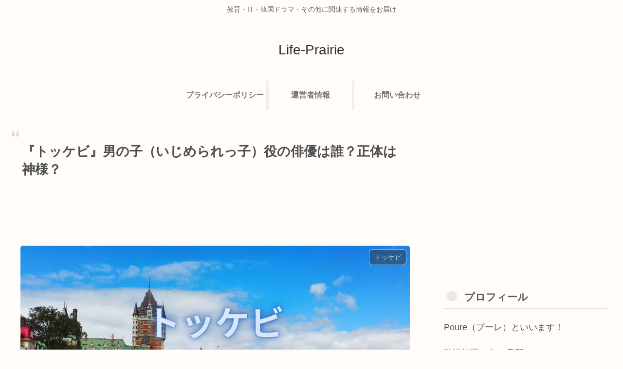

--- FILE ---
content_type: text/html; charset=UTF-8
request_url: https://life-prairie.com/archives/369
body_size: 32324
content:
<!doctype html>
<html dir="ltr" lang="ja" prefix="og: https://ogp.me/ns#">

<head>
<meta charset="utf-8">
<meta http-equiv="X-UA-Compatible" content="IE=edge">
<meta name="viewport" content="width=device-width, initial-scale=1.0, viewport-fit=cover"/>

  
  <!-- preconnect dns-prefetch -->
<link rel="preconnect dns-prefetch" href="//www.googletagmanager.com">
<link rel="preconnect dns-prefetch" href="//www.google-analytics.com">
<link rel="preconnect dns-prefetch" href="//ajax.googleapis.com">
<link rel="preconnect dns-prefetch" href="//cdnjs.cloudflare.com">
<link rel="preconnect dns-prefetch" href="//pagead2.googlesyndication.com">
<link rel="preconnect dns-prefetch" href="//googleads.g.doubleclick.net">
<link rel="preconnect dns-prefetch" href="//tpc.googlesyndication.com">
<link rel="preconnect dns-prefetch" href="//ad.doubleclick.net">
<link rel="preconnect dns-prefetch" href="//www.gstatic.com">
<link rel="preconnect dns-prefetch" href="//cse.google.com">
<link rel="preconnect dns-prefetch" href="//fonts.gstatic.com">
<link rel="preconnect dns-prefetch" href="//fonts.googleapis.com">
<link rel="preconnect dns-prefetch" href="//cms.quantserve.com">
<link rel="preconnect dns-prefetch" href="//secure.gravatar.com">
<link rel="preconnect dns-prefetch" href="//cdn.syndication.twimg.com">
<link rel="preconnect dns-prefetch" href="//cdn.jsdelivr.net">
<link rel="preconnect dns-prefetch" href="//images-fe.ssl-images-amazon.com">
<link rel="preconnect dns-prefetch" href="//completion.amazon.com">
<link rel="preconnect dns-prefetch" href="//m.media-amazon.com">
<link rel="preconnect dns-prefetch" href="//i.moshimo.com">
<link rel="preconnect dns-prefetch" href="//aml.valuecommerce.com">
<link rel="preconnect dns-prefetch" href="//dalc.valuecommerce.com">
<link rel="preconnect dns-prefetch" href="//dalb.valuecommerce.com">
<title>『トッケビ』男の子（いじめられっ子）役の俳優は誰？正体は神様？ | Life-Prairie</title>

		<!-- All in One SEO 4.9.3 - aioseo.com -->
	<meta name="robots" content="max-image-preview:large" />
	<meta name="author" content="Destlation"/>
	<link rel="canonical" href="https://life-prairie.com/archives/369" />
	<meta name="generator" content="All in One SEO (AIOSEO) 4.9.3" />
		<meta property="og:locale" content="ja_JP" />
		<meta property="og:site_name" content="Life-Prairie | 教育・IT・韓国ドラマ・その他に関連する情報をお届け" />
		<meta property="og:type" content="activity" />
		<meta property="og:title" content="『トッケビ』男の子（いじめられっ子）役の俳優は誰？正体は神様？ | Life-Prairie" />
		<meta property="og:url" content="https://life-prairie.com/archives/369" />
		<meta name="twitter:card" content="summary" />
		<meta name="twitter:title" content="『トッケビ』男の子（いじめられっ子）役の俳優は誰？正体は神様？ | Life-Prairie" />
		<script type="application/ld+json" class="aioseo-schema">
			{"@context":"https:\/\/schema.org","@graph":[{"@type":"Article","@id":"https:\/\/life-prairie.com\/archives\/369#article","name":"\u300e\u30c8\u30c3\u30b1\u30d3\u300f\u7537\u306e\u5b50\uff08\u3044\u3058\u3081\u3089\u308c\u3063\u5b50\uff09\u5f79\u306e\u4ff3\u512a\u306f\u8ab0\uff1f\u6b63\u4f53\u306f\u795e\u69d8\uff1f | Life-Prairie","headline":"\u300e\u30c8\u30c3\u30b1\u30d3\u300f\u7537\u306e\u5b50\uff08\u3044\u3058\u3081\u3089\u308c\u3063\u5b50\uff09\u5f79\u306e\u4ff3\u512a\u306f\u8ab0\uff1f\u6b63\u4f53\u306f\u795e\u69d8\uff1f","author":{"@id":"https:\/\/life-prairie.com\/archives\/author\/Destlation#author"},"publisher":{"@id":"https:\/\/life-prairie.com\/#organization"},"image":{"@type":"ImageObject","url":"https:\/\/life-prairie.com\/wp-content\/uploads\/2020\/11\/b80119d963c42fc8347024dd01aa5921.png","width":1200,"height":675},"datePublished":"2020-11-06T23:50:16+09:00","dateModified":"2020-11-08T13:19:26+09:00","inLanguage":"ja","mainEntityOfPage":{"@id":"https:\/\/life-prairie.com\/archives\/369#webpage"},"isPartOf":{"@id":"https:\/\/life-prairie.com\/archives\/369#webpage"},"articleSection":"\u30c8\u30c3\u30b1\u30d3, \u3044\u3058\u3081\u3089\u308c\u3063\u5b50, \u30c8\u30c3\u30b1\u30d3, \u6b63\u4f53, \u7537\u306e\u5b50, \u795e\u69d8"},{"@type":"BreadcrumbList","@id":"https:\/\/life-prairie.com\/archives\/369#breadcrumblist","itemListElement":[{"@type":"ListItem","@id":"https:\/\/life-prairie.com#listItem","position":1,"name":"Home","item":"https:\/\/life-prairie.com","nextItem":{"@type":"ListItem","@id":"https:\/\/life-prairie.com\/archives\/category\/%e9%9f%93%e5%9b%bd%e3%83%89%e3%83%a9%e3%83%9e#listItem","name":"\u97d3\u56fd\u30c9\u30e9\u30de"}},{"@type":"ListItem","@id":"https:\/\/life-prairie.com\/archives\/category\/%e9%9f%93%e5%9b%bd%e3%83%89%e3%83%a9%e3%83%9e#listItem","position":2,"name":"\u97d3\u56fd\u30c9\u30e9\u30de","item":"https:\/\/life-prairie.com\/archives\/category\/%e9%9f%93%e5%9b%bd%e3%83%89%e3%83%a9%e3%83%9e","nextItem":{"@type":"ListItem","@id":"https:\/\/life-prairie.com\/archives\/category\/%e9%9f%93%e5%9b%bd%e3%83%89%e3%83%a9%e3%83%9e\/%e3%83%88%e3%83%83%e3%82%b1%e3%83%93#listItem","name":"\u30c8\u30c3\u30b1\u30d3"},"previousItem":{"@type":"ListItem","@id":"https:\/\/life-prairie.com#listItem","name":"Home"}},{"@type":"ListItem","@id":"https:\/\/life-prairie.com\/archives\/category\/%e9%9f%93%e5%9b%bd%e3%83%89%e3%83%a9%e3%83%9e\/%e3%83%88%e3%83%83%e3%82%b1%e3%83%93#listItem","position":3,"name":"\u30c8\u30c3\u30b1\u30d3","item":"https:\/\/life-prairie.com\/archives\/category\/%e9%9f%93%e5%9b%bd%e3%83%89%e3%83%a9%e3%83%9e\/%e3%83%88%e3%83%83%e3%82%b1%e3%83%93","nextItem":{"@type":"ListItem","@id":"https:\/\/life-prairie.com\/archives\/369#listItem","name":"\u300e\u30c8\u30c3\u30b1\u30d3\u300f\u7537\u306e\u5b50\uff08\u3044\u3058\u3081\u3089\u308c\u3063\u5b50\uff09\u5f79\u306e\u4ff3\u512a\u306f\u8ab0\uff1f\u6b63\u4f53\u306f\u795e\u69d8\uff1f"},"previousItem":{"@type":"ListItem","@id":"https:\/\/life-prairie.com\/archives\/category\/%e9%9f%93%e5%9b%bd%e3%83%89%e3%83%a9%e3%83%9e#listItem","name":"\u97d3\u56fd\u30c9\u30e9\u30de"}},{"@type":"ListItem","@id":"https:\/\/life-prairie.com\/archives\/369#listItem","position":4,"name":"\u300e\u30c8\u30c3\u30b1\u30d3\u300f\u7537\u306e\u5b50\uff08\u3044\u3058\u3081\u3089\u308c\u3063\u5b50\uff09\u5f79\u306e\u4ff3\u512a\u306f\u8ab0\uff1f\u6b63\u4f53\u306f\u795e\u69d8\uff1f","previousItem":{"@type":"ListItem","@id":"https:\/\/life-prairie.com\/archives\/category\/%e9%9f%93%e5%9b%bd%e3%83%89%e3%83%a9%e3%83%9e\/%e3%83%88%e3%83%83%e3%82%b1%e3%83%93#listItem","name":"\u30c8\u30c3\u30b1\u30d3"}}]},{"@type":"Organization","@id":"https:\/\/life-prairie.com\/#organization","name":"Life-Prairie","description":"\u6559\u80b2\u30fbIT\u30fb\u97d3\u56fd\u30c9\u30e9\u30de\u30fb\u305d\u306e\u4ed6\u306b\u95a2\u9023\u3059\u308b\u60c5\u5831\u3092\u304a\u5c4a\u3051","url":"https:\/\/life-prairie.com\/"},{"@type":"Person","@id":"https:\/\/life-prairie.com\/archives\/author\/Destlation#author","url":"https:\/\/life-prairie.com\/archives\/author\/Destlation","name":"Destlation","image":{"@type":"ImageObject","@id":"https:\/\/life-prairie.com\/archives\/369#authorImage","url":"https:\/\/secure.gravatar.com\/avatar\/73999d3bd9c9f18e377d7bd23811aae2?s=96&d=mm&r=g","width":96,"height":96,"caption":"Destlation"}},{"@type":"WebPage","@id":"https:\/\/life-prairie.com\/archives\/369#webpage","url":"https:\/\/life-prairie.com\/archives\/369","name":"\u300e\u30c8\u30c3\u30b1\u30d3\u300f\u7537\u306e\u5b50\uff08\u3044\u3058\u3081\u3089\u308c\u3063\u5b50\uff09\u5f79\u306e\u4ff3\u512a\u306f\u8ab0\uff1f\u6b63\u4f53\u306f\u795e\u69d8\uff1f | Life-Prairie","inLanguage":"ja","isPartOf":{"@id":"https:\/\/life-prairie.com\/#website"},"breadcrumb":{"@id":"https:\/\/life-prairie.com\/archives\/369#breadcrumblist"},"author":{"@id":"https:\/\/life-prairie.com\/archives\/author\/Destlation#author"},"creator":{"@id":"https:\/\/life-prairie.com\/archives\/author\/Destlation#author"},"image":{"@type":"ImageObject","url":"https:\/\/life-prairie.com\/wp-content\/uploads\/2020\/11\/b80119d963c42fc8347024dd01aa5921.png","@id":"https:\/\/life-prairie.com\/archives\/369\/#mainImage","width":1200,"height":675},"primaryImageOfPage":{"@id":"https:\/\/life-prairie.com\/archives\/369#mainImage"},"datePublished":"2020-11-06T23:50:16+09:00","dateModified":"2020-11-08T13:19:26+09:00"},{"@type":"WebSite","@id":"https:\/\/life-prairie.com\/#website","url":"https:\/\/life-prairie.com\/","name":"Life-Prairie","description":"\u6559\u80b2\u30fbIT\u30fb\u97d3\u56fd\u30c9\u30e9\u30de\u30fb\u305d\u306e\u4ed6\u306b\u95a2\u9023\u3059\u308b\u60c5\u5831\u3092\u304a\u5c4a\u3051","inLanguage":"ja","publisher":{"@id":"https:\/\/life-prairie.com\/#organization"}}]}
		</script>
		<!-- All in One SEO -->


<!-- OGP -->
<meta property="og:type" content="article">
<meta property="og:description" content="『トッケビ』においてウンタクのバイト先（チキン屋）の路地裏らしきところでいつもいじめられている男の子がいます。この投稿をInstagramで見る#첫줄&amp;amp;#x1f590; 공유삼촌,...">
<meta property="og:title" content="『トッケビ』男の子（いじめられっ子）役の俳優は誰？正体は神様？">
<meta property="og:url" content="https://life-prairie.com/archives/369">
<meta property="og:image" content="https://life-prairie.com/wp-content/uploads/2020/11/b80119d963c42fc8347024dd01aa5921.png">
<meta property="og:site_name" content="Life-Prairie">
<meta property="og:locale" content="ja_JP">
<meta property="article:published_time" content="2020-11-06T23:50:16+09:00" />
<meta property="article:modified_time" content="2020-11-08T13:19:26+09:00" />
<meta property="article:section" content="トッケビ">
<meta property="article:tag" content="いじめられっ子">
<meta property="article:tag" content="トッケビ">
<meta property="article:tag" content="正体">
<meta property="article:tag" content="男の子">
<meta property="article:tag" content="神様">
<!-- /OGP -->

<!-- Twitter Card -->
<meta name="twitter:card" content="summary_large_image">
<meta property="twitter:description" content="『トッケビ』においてウンタクのバイト先（チキン屋）の路地裏らしきところでいつもいじめられている男の子がいます。この投稿をInstagramで見る#첫줄&amp;amp;#x1f590; 공유삼촌,...">
<meta property="twitter:title" content="『トッケビ』男の子（いじめられっ子）役の俳優は誰？正体は神様？">
<meta property="twitter:url" content="https://life-prairie.com/archives/369">
<meta name="twitter:image" content="https://life-prairie.com/wp-content/uploads/2020/11/b80119d963c42fc8347024dd01aa5921.png">
<meta name="twitter:domain" content="life-prairie.com">
<!-- /Twitter Card -->
<link rel='dns-prefetch' href='//ajax.googleapis.com' />
<link rel='dns-prefetch' href='//cdnjs.cloudflare.com' />
<link rel="alternate" type="application/rss+xml" title="Life-Prairie &raquo; フィード" href="https://life-prairie.com/feed" />
		<!-- This site uses the Google Analytics by MonsterInsights plugin v9.11.1 - Using Analytics tracking - https://www.monsterinsights.com/ -->
							<script src="//www.googletagmanager.com/gtag/js?id=G-PGJ5R5DVML"  data-cfasync="false" data-wpfc-render="false" async></script>
			<script data-cfasync="false" data-wpfc-render="false">
				var mi_version = '9.11.1';
				var mi_track_user = true;
				var mi_no_track_reason = '';
								var MonsterInsightsDefaultLocations = {"page_location":"https:\/\/life-prairie.com\/archives\/369\/"};
								if ( typeof MonsterInsightsPrivacyGuardFilter === 'function' ) {
					var MonsterInsightsLocations = (typeof MonsterInsightsExcludeQuery === 'object') ? MonsterInsightsPrivacyGuardFilter( MonsterInsightsExcludeQuery ) : MonsterInsightsPrivacyGuardFilter( MonsterInsightsDefaultLocations );
				} else {
					var MonsterInsightsLocations = (typeof MonsterInsightsExcludeQuery === 'object') ? MonsterInsightsExcludeQuery : MonsterInsightsDefaultLocations;
				}

								var disableStrs = [
										'ga-disable-G-PGJ5R5DVML',
									];

				/* Function to detect opted out users */
				function __gtagTrackerIsOptedOut() {
					for (var index = 0; index < disableStrs.length; index++) {
						if (document.cookie.indexOf(disableStrs[index] + '=true') > -1) {
							return true;
						}
					}

					return false;
				}

				/* Disable tracking if the opt-out cookie exists. */
				if (__gtagTrackerIsOptedOut()) {
					for (var index = 0; index < disableStrs.length; index++) {
						window[disableStrs[index]] = true;
					}
				}

				/* Opt-out function */
				function __gtagTrackerOptout() {
					for (var index = 0; index < disableStrs.length; index++) {
						document.cookie = disableStrs[index] + '=true; expires=Thu, 31 Dec 2099 23:59:59 UTC; path=/';
						window[disableStrs[index]] = true;
					}
				}

				if ('undefined' === typeof gaOptout) {
					function gaOptout() {
						__gtagTrackerOptout();
					}
				}
								window.dataLayer = window.dataLayer || [];

				window.MonsterInsightsDualTracker = {
					helpers: {},
					trackers: {},
				};
				if (mi_track_user) {
					function __gtagDataLayer() {
						dataLayer.push(arguments);
					}

					function __gtagTracker(type, name, parameters) {
						if (!parameters) {
							parameters = {};
						}

						if (parameters.send_to) {
							__gtagDataLayer.apply(null, arguments);
							return;
						}

						if (type === 'event') {
														parameters.send_to = monsterinsights_frontend.v4_id;
							var hookName = name;
							if (typeof parameters['event_category'] !== 'undefined') {
								hookName = parameters['event_category'] + ':' + name;
							}

							if (typeof MonsterInsightsDualTracker.trackers[hookName] !== 'undefined') {
								MonsterInsightsDualTracker.trackers[hookName](parameters);
							} else {
								__gtagDataLayer('event', name, parameters);
							}
							
						} else {
							__gtagDataLayer.apply(null, arguments);
						}
					}

					__gtagTracker('js', new Date());
					__gtagTracker('set', {
						'developer_id.dZGIzZG': true,
											});
					if ( MonsterInsightsLocations.page_location ) {
						__gtagTracker('set', MonsterInsightsLocations);
					}
										__gtagTracker('config', 'G-PGJ5R5DVML', {"forceSSL":"true","link_attribution":"true"} );
										window.gtag = __gtagTracker;										(function () {
						/* https://developers.google.com/analytics/devguides/collection/analyticsjs/ */
						/* ga and __gaTracker compatibility shim. */
						var noopfn = function () {
							return null;
						};
						var newtracker = function () {
							return new Tracker();
						};
						var Tracker = function () {
							return null;
						};
						var p = Tracker.prototype;
						p.get = noopfn;
						p.set = noopfn;
						p.send = function () {
							var args = Array.prototype.slice.call(arguments);
							args.unshift('send');
							__gaTracker.apply(null, args);
						};
						var __gaTracker = function () {
							var len = arguments.length;
							if (len === 0) {
								return;
							}
							var f = arguments[len - 1];
							if (typeof f !== 'object' || f === null || typeof f.hitCallback !== 'function') {
								if ('send' === arguments[0]) {
									var hitConverted, hitObject = false, action;
									if ('event' === arguments[1]) {
										if ('undefined' !== typeof arguments[3]) {
											hitObject = {
												'eventAction': arguments[3],
												'eventCategory': arguments[2],
												'eventLabel': arguments[4],
												'value': arguments[5] ? arguments[5] : 1,
											}
										}
									}
									if ('pageview' === arguments[1]) {
										if ('undefined' !== typeof arguments[2]) {
											hitObject = {
												'eventAction': 'page_view',
												'page_path': arguments[2],
											}
										}
									}
									if (typeof arguments[2] === 'object') {
										hitObject = arguments[2];
									}
									if (typeof arguments[5] === 'object') {
										Object.assign(hitObject, arguments[5]);
									}
									if ('undefined' !== typeof arguments[1].hitType) {
										hitObject = arguments[1];
										if ('pageview' === hitObject.hitType) {
											hitObject.eventAction = 'page_view';
										}
									}
									if (hitObject) {
										action = 'timing' === arguments[1].hitType ? 'timing_complete' : hitObject.eventAction;
										hitConverted = mapArgs(hitObject);
										__gtagTracker('event', action, hitConverted);
									}
								}
								return;
							}

							function mapArgs(args) {
								var arg, hit = {};
								var gaMap = {
									'eventCategory': 'event_category',
									'eventAction': 'event_action',
									'eventLabel': 'event_label',
									'eventValue': 'event_value',
									'nonInteraction': 'non_interaction',
									'timingCategory': 'event_category',
									'timingVar': 'name',
									'timingValue': 'value',
									'timingLabel': 'event_label',
									'page': 'page_path',
									'location': 'page_location',
									'title': 'page_title',
									'referrer' : 'page_referrer',
								};
								for (arg in args) {
																		if (!(!args.hasOwnProperty(arg) || !gaMap.hasOwnProperty(arg))) {
										hit[gaMap[arg]] = args[arg];
									} else {
										hit[arg] = args[arg];
									}
								}
								return hit;
							}

							try {
								f.hitCallback();
							} catch (ex) {
							}
						};
						__gaTracker.create = newtracker;
						__gaTracker.getByName = newtracker;
						__gaTracker.getAll = function () {
							return [];
						};
						__gaTracker.remove = noopfn;
						__gaTracker.loaded = true;
						window['__gaTracker'] = __gaTracker;
					})();
									} else {
										console.log("");
					(function () {
						function __gtagTracker() {
							return null;
						}

						window['__gtagTracker'] = __gtagTracker;
						window['gtag'] = __gtagTracker;
					})();
									}
			</script>
							<!-- / Google Analytics by MonsterInsights -->
		<link rel='stylesheet' id='cocoon-style-css' href='https://life-prairie.com/wp-content/themes/cocoon-master/style.css?ver=6.3.7&#038;fver=20201105025011' media='all' />
<link rel='stylesheet' id='cocoon-keyframes-css' href='https://life-prairie.com/wp-content/themes/cocoon-master/keyframes.css?ver=6.3.7&#038;fver=20201105025011' media='all' />
<link rel='stylesheet' id='font-awesome-style-css' href='https://life-prairie.com/wp-content/themes/cocoon-master/webfonts/fontawesome/css/font-awesome.min.css?ver=6.3.7&#038;fver=20201105025011' media='all' />
<link rel='stylesheet' id='icomoon-style-css' href='https://life-prairie.com/wp-content/themes/cocoon-master/webfonts/icomoon/style.css?ver=6.3.7&#038;fver=20201105025011' media='all' />
<link rel='stylesheet' id='baguettebox-style-css' href='https://life-prairie.com/wp-content/themes/cocoon-master/plugins/baguettebox/dist/baguetteBox.min.css?ver=6.3.7&#038;fver=20201105025011' media='all' />
<link rel='stylesheet' id='cocoon-skin-style-css' href='https://life-prairie.com/wp-content/themes/cocoon-master/skins/mil-light/style.css?ver=6.3.7&#038;fver=20201105025011' media='all' />
<style id='cocoon-skin-style-inline-css'>
@media screen and (max-width:480px){.page-body,.menu-content{font-size:16px}}.main{width:860px}.sidebar{width:376px}@media screen and (max-width:1260px){.wrap{width:auto}.main,.sidebar,.sidebar-left .main,.sidebar-left .sidebar{margin:0 .5%}.main{width:67%}.sidebar{padding:10px;width:30%}.entry-card-thumb{width:38%}.entry-card-content{margin-left:40%}}body::after{content:url(https://life-prairie.com/wp-content/themes/cocoon-master/lib/analytics/access.php?post_id=369&post_type=post);visibility:hidden;position:absolute;bottom:0;right:0;width:1px;height:1px;overflow:hidden;display:inline!important}.toc-checkbox{display:none}.toc-content{visibility:hidden;height:0;opacity:.2;transition:all .5s ease-out}.toc-checkbox:checked~.toc-content{visibility:visible;padding-top:.6em;height:100%;opacity:1}.toc-title::after{content:'[開く]';margin-left:.5em;cursor:pointer;font-size:.8em}.toc-title:hover::after{text-decoration:underline}.toc-checkbox:checked+.toc-title::after{content:'[閉じる]'}#respond{display:none}.entry-content>*,.demo .entry-content p{line-height:1.8}.entry-content>*,.demo .entry-content p{margin-top:1.4em;margin-bottom:1.4em}.article .micro-top{margin-bottom:-1.54em}.article .micro-balloon{margin-bottom:-1.12em}.article .micro-bottom{margin-top:-1.54em}.article .micro-bottom.micro-balloon{margin-top:-1.12em;margin-bottom:1.4em}.blank-box.bb-key-color{border-color:#19448e}.iic-key-color li::before{color:#19448e}.blank-box.bb-tab.bb-key-color::before{background-color:#19448e}.tb-key-color .toggle-button{border:1px solid #19448e;background:#19448e;color:#fff}.tb-key-color .toggle-button::before{color:#ccc}.tb-key-color .toggle-checkbox:checked~.toggle-content{border-color:#19448e}.cb-key-color.caption-box{border-color:#19448e}.cb-key-color .caption-box-label{background-color:#19448e;color:#fff}.tcb-key-color .tab-caption-box-label{background-color:#19448e;color:#fff}.tcb-key-color .tab-caption-box-content{border-color:#19448e}.lb-key-color .label-box-content{border-color:#19448e}.mc-key-color{background-color:#19448e;color:#fff;border:0}.mc-key-color.micro-bottom::after{border-bottom-color:#19448e;border-top-color:transparent}.mc-key-color::before{border-top-color:transparent;border-bottom-color:transparent}.mc-key-color::after{border-top-color:#19448e}.btn-key-color,.btn-wrap.btn-wrap-key-color>a{background-color:#19448e}.has-text-color.has-key-color-color{color:#19448e}.has-background.has-key-color-background-color{background-color:#19448e}.article.page-body,body#tinymce.wp-editor{background-color:#fff}.article.page-body,.editor-post-title__block .editor-post-title__input,body#tinymce.wp-editor{color:#333}.body .has-key-color-background-color{background-color:#19448e}.body .has-key-color-color{color:#19448e}.body .has-key-color-border-color{border-color:#19448e}.btn-wrap.has-key-color-background-color>a{background-color:#19448e}.btn-wrap.has-key-color-color>a{color:#19448e}.btn-wrap.has-key-color-border-color>a{border-color:#19448e}.bb-tab.has-key-color-border-color .bb-label{background-color:#19448e}.toggle-wrap.has-key-color-border-color .toggle-button{background-color:#19448e}.toggle-wrap.has-key-color-border-color .toggle-button,.toggle-wrap.has-key-color-border-color .toggle-content{border-color:#19448e}.iconlist-box.has-key-color-icon-color li::before{color:#19448e}.micro-balloon.has-key-color-background-color{background-color:#19448e;border-color:transparent}.micro-balloon.has-key-color-background-color.micro-bottom::after{border-bottom-color:#19448e;border-top-color:transparent}.micro-balloon.has-key-color-background-color::before{border-top-color:transparent;border-bottom-color:transparent}.micro-balloon.has-key-color-background-color::after{border-top-color:#19448e}.micro-balloon.has-border-color.has-key-color-border-color{border-color:#19448e}.micro-balloon.micro-top.has-key-color-border-color::before{border-top-color:#19448e}.micro-balloon.micro-bottom.has-key-color-border-color::before{border-bottom-color:#19448e}.caption-box.has-key-color-border-color .box-label{background-color:#19448e}.tab-caption-box.has-key-color-border-color .box-label{background-color:#19448e}.tab-caption-box.has-key-color-border-color .box-content{border-color:#19448e}.tab-caption-box.has-key-color-background-color .box-content{background-color:#19448e}.label-box.has-key-color-border-color .box-content{border-color:#19448e}.label-box.has-key-color-background-color .box-content{background-color:#19448e}.sbp-l .speech-balloon.has-key-color-border-color::before{border-right-color:#19448e}.sbp-r .speech-balloon.has-key-color-border-color::before{border-left-color:#19448e}.sbp-l .speech-balloon.has-key-color-background-color::after{border-right-color:#19448e}.sbp-r .speech-balloon.has-key-color-background-color::after{border-left-color:#19448e}.sbs-line.sbp-r .speech-balloon.has-key-color-background-color{background-color:#19448e}.sbs-line.sbp-r .speech-balloon.has-key-color-border-color{border-color:#19448e}.speech-wrap.sbs-think .speech-balloon.has-key-color-border-color::before,.speech-wrap.sbs-think .speech-balloon.has-key-color-border-color::after{border-color:#19448e}.sbs-think .speech-balloon.has-key-color-background-color::before,.sbs-think .speech-balloon.has-key-color-background-color::after{background-color:#19448e}.timeline-box.has-key-color-point-color .timeline-item::before{background-color:#19448e}.body .has-red-background-color{background-color:#e60033}.body .has-red-color{color:#e60033}.body .has-red-border-color{border-color:#e60033}.btn-wrap.has-red-background-color>a{background-color:#e60033}.btn-wrap.has-red-color>a{color:#e60033}.btn-wrap.has-red-border-color>a{border-color:#e60033}.bb-tab.has-red-border-color .bb-label{background-color:#e60033}.toggle-wrap.has-red-border-color .toggle-button{background-color:#e60033}.toggle-wrap.has-red-border-color .toggle-button,.toggle-wrap.has-red-border-color .toggle-content{border-color:#e60033}.iconlist-box.has-red-icon-color li::before{color:#e60033}.micro-balloon.has-red-background-color{background-color:#e60033;border-color:transparent}.micro-balloon.has-red-background-color.micro-bottom::after{border-bottom-color:#e60033;border-top-color:transparent}.micro-balloon.has-red-background-color::before{border-top-color:transparent;border-bottom-color:transparent}.micro-balloon.has-red-background-color::after{border-top-color:#e60033}.micro-balloon.has-border-color.has-red-border-color{border-color:#e60033}.micro-balloon.micro-top.has-red-border-color::before{border-top-color:#e60033}.micro-balloon.micro-bottom.has-red-border-color::before{border-bottom-color:#e60033}.caption-box.has-red-border-color .box-label{background-color:#e60033}.tab-caption-box.has-red-border-color .box-label{background-color:#e60033}.tab-caption-box.has-red-border-color .box-content{border-color:#e60033}.tab-caption-box.has-red-background-color .box-content{background-color:#e60033}.label-box.has-red-border-color .box-content{border-color:#e60033}.label-box.has-red-background-color .box-content{background-color:#e60033}.sbp-l .speech-balloon.has-red-border-color::before{border-right-color:#e60033}.sbp-r .speech-balloon.has-red-border-color::before{border-left-color:#e60033}.sbp-l .speech-balloon.has-red-background-color::after{border-right-color:#e60033}.sbp-r .speech-balloon.has-red-background-color::after{border-left-color:#e60033}.sbs-line.sbp-r .speech-balloon.has-red-background-color{background-color:#e60033}.sbs-line.sbp-r .speech-balloon.has-red-border-color{border-color:#e60033}.speech-wrap.sbs-think .speech-balloon.has-red-border-color::before,.speech-wrap.sbs-think .speech-balloon.has-red-border-color::after{border-color:#e60033}.sbs-think .speech-balloon.has-red-background-color::before,.sbs-think .speech-balloon.has-red-background-color::after{background-color:#e60033}.timeline-box.has-red-point-color .timeline-item::before{background-color:#e60033}.body .has-pink-background-color{background-color:#e95295}.body .has-pink-color{color:#e95295}.body .has-pink-border-color{border-color:#e95295}.btn-wrap.has-pink-background-color>a{background-color:#e95295}.btn-wrap.has-pink-color>a{color:#e95295}.btn-wrap.has-pink-border-color>a{border-color:#e95295}.bb-tab.has-pink-border-color .bb-label{background-color:#e95295}.toggle-wrap.has-pink-border-color .toggle-button{background-color:#e95295}.toggle-wrap.has-pink-border-color .toggle-button,.toggle-wrap.has-pink-border-color .toggle-content{border-color:#e95295}.iconlist-box.has-pink-icon-color li::before{color:#e95295}.micro-balloon.has-pink-background-color{background-color:#e95295;border-color:transparent}.micro-balloon.has-pink-background-color.micro-bottom::after{border-bottom-color:#e95295;border-top-color:transparent}.micro-balloon.has-pink-background-color::before{border-top-color:transparent;border-bottom-color:transparent}.micro-balloon.has-pink-background-color::after{border-top-color:#e95295}.micro-balloon.has-border-color.has-pink-border-color{border-color:#e95295}.micro-balloon.micro-top.has-pink-border-color::before{border-top-color:#e95295}.micro-balloon.micro-bottom.has-pink-border-color::before{border-bottom-color:#e95295}.caption-box.has-pink-border-color .box-label{background-color:#e95295}.tab-caption-box.has-pink-border-color .box-label{background-color:#e95295}.tab-caption-box.has-pink-border-color .box-content{border-color:#e95295}.tab-caption-box.has-pink-background-color .box-content{background-color:#e95295}.label-box.has-pink-border-color .box-content{border-color:#e95295}.label-box.has-pink-background-color .box-content{background-color:#e95295}.sbp-l .speech-balloon.has-pink-border-color::before{border-right-color:#e95295}.sbp-r .speech-balloon.has-pink-border-color::before{border-left-color:#e95295}.sbp-l .speech-balloon.has-pink-background-color::after{border-right-color:#e95295}.sbp-r .speech-balloon.has-pink-background-color::after{border-left-color:#e95295}.sbs-line.sbp-r .speech-balloon.has-pink-background-color{background-color:#e95295}.sbs-line.sbp-r .speech-balloon.has-pink-border-color{border-color:#e95295}.speech-wrap.sbs-think .speech-balloon.has-pink-border-color::before,.speech-wrap.sbs-think .speech-balloon.has-pink-border-color::after{border-color:#e95295}.sbs-think .speech-balloon.has-pink-background-color::before,.sbs-think .speech-balloon.has-pink-background-color::after{background-color:#e95295}.timeline-box.has-pink-point-color .timeline-item::before{background-color:#e95295}.body .has-purple-background-color{background-color:#884898}.body .has-purple-color{color:#884898}.body .has-purple-border-color{border-color:#884898}.btn-wrap.has-purple-background-color>a{background-color:#884898}.btn-wrap.has-purple-color>a{color:#884898}.btn-wrap.has-purple-border-color>a{border-color:#884898}.bb-tab.has-purple-border-color .bb-label{background-color:#884898}.toggle-wrap.has-purple-border-color .toggle-button{background-color:#884898}.toggle-wrap.has-purple-border-color .toggle-button,.toggle-wrap.has-purple-border-color .toggle-content{border-color:#884898}.iconlist-box.has-purple-icon-color li::before{color:#884898}.micro-balloon.has-purple-background-color{background-color:#884898;border-color:transparent}.micro-balloon.has-purple-background-color.micro-bottom::after{border-bottom-color:#884898;border-top-color:transparent}.micro-balloon.has-purple-background-color::before{border-top-color:transparent;border-bottom-color:transparent}.micro-balloon.has-purple-background-color::after{border-top-color:#884898}.micro-balloon.has-border-color.has-purple-border-color{border-color:#884898}.micro-balloon.micro-top.has-purple-border-color::before{border-top-color:#884898}.micro-balloon.micro-bottom.has-purple-border-color::before{border-bottom-color:#884898}.caption-box.has-purple-border-color .box-label{background-color:#884898}.tab-caption-box.has-purple-border-color .box-label{background-color:#884898}.tab-caption-box.has-purple-border-color .box-content{border-color:#884898}.tab-caption-box.has-purple-background-color .box-content{background-color:#884898}.label-box.has-purple-border-color .box-content{border-color:#884898}.label-box.has-purple-background-color .box-content{background-color:#884898}.sbp-l .speech-balloon.has-purple-border-color::before{border-right-color:#884898}.sbp-r .speech-balloon.has-purple-border-color::before{border-left-color:#884898}.sbp-l .speech-balloon.has-purple-background-color::after{border-right-color:#884898}.sbp-r .speech-balloon.has-purple-background-color::after{border-left-color:#884898}.sbs-line.sbp-r .speech-balloon.has-purple-background-color{background-color:#884898}.sbs-line.sbp-r .speech-balloon.has-purple-border-color{border-color:#884898}.speech-wrap.sbs-think .speech-balloon.has-purple-border-color::before,.speech-wrap.sbs-think .speech-balloon.has-purple-border-color::after{border-color:#884898}.sbs-think .speech-balloon.has-purple-background-color::before,.sbs-think .speech-balloon.has-purple-background-color::after{background-color:#884898}.timeline-box.has-purple-point-color .timeline-item::before{background-color:#884898}.body .has-deep-background-color{background-color:#55295b}.body .has-deep-color{color:#55295b}.body .has-deep-border-color{border-color:#55295b}.btn-wrap.has-deep-background-color>a{background-color:#55295b}.btn-wrap.has-deep-color>a{color:#55295b}.btn-wrap.has-deep-border-color>a{border-color:#55295b}.bb-tab.has-deep-border-color .bb-label{background-color:#55295b}.toggle-wrap.has-deep-border-color .toggle-button{background-color:#55295b}.toggle-wrap.has-deep-border-color .toggle-button,.toggle-wrap.has-deep-border-color .toggle-content{border-color:#55295b}.iconlist-box.has-deep-icon-color li::before{color:#55295b}.micro-balloon.has-deep-background-color{background-color:#55295b;border-color:transparent}.micro-balloon.has-deep-background-color.micro-bottom::after{border-bottom-color:#55295b;border-top-color:transparent}.micro-balloon.has-deep-background-color::before{border-top-color:transparent;border-bottom-color:transparent}.micro-balloon.has-deep-background-color::after{border-top-color:#55295b}.micro-balloon.has-border-color.has-deep-border-color{border-color:#55295b}.micro-balloon.micro-top.has-deep-border-color::before{border-top-color:#55295b}.micro-balloon.micro-bottom.has-deep-border-color::before{border-bottom-color:#55295b}.caption-box.has-deep-border-color .box-label{background-color:#55295b}.tab-caption-box.has-deep-border-color .box-label{background-color:#55295b}.tab-caption-box.has-deep-border-color .box-content{border-color:#55295b}.tab-caption-box.has-deep-background-color .box-content{background-color:#55295b}.label-box.has-deep-border-color .box-content{border-color:#55295b}.label-box.has-deep-background-color .box-content{background-color:#55295b}.sbp-l .speech-balloon.has-deep-border-color::before{border-right-color:#55295b}.sbp-r .speech-balloon.has-deep-border-color::before{border-left-color:#55295b}.sbp-l .speech-balloon.has-deep-background-color::after{border-right-color:#55295b}.sbp-r .speech-balloon.has-deep-background-color::after{border-left-color:#55295b}.sbs-line.sbp-r .speech-balloon.has-deep-background-color{background-color:#55295b}.sbs-line.sbp-r .speech-balloon.has-deep-border-color{border-color:#55295b}.speech-wrap.sbs-think .speech-balloon.has-deep-border-color::before,.speech-wrap.sbs-think .speech-balloon.has-deep-border-color::after{border-color:#55295b}.sbs-think .speech-balloon.has-deep-background-color::before,.sbs-think .speech-balloon.has-deep-background-color::after{background-color:#55295b}.timeline-box.has-deep-point-color .timeline-item::before{background-color:#55295b}.body .has-indigo-background-color{background-color:#1e50a2}.body .has-indigo-color{color:#1e50a2}.body .has-indigo-border-color{border-color:#1e50a2}.btn-wrap.has-indigo-background-color>a{background-color:#1e50a2}.btn-wrap.has-indigo-color>a{color:#1e50a2}.btn-wrap.has-indigo-border-color>a{border-color:#1e50a2}.bb-tab.has-indigo-border-color .bb-label{background-color:#1e50a2}.toggle-wrap.has-indigo-border-color .toggle-button{background-color:#1e50a2}.toggle-wrap.has-indigo-border-color .toggle-button,.toggle-wrap.has-indigo-border-color .toggle-content{border-color:#1e50a2}.iconlist-box.has-indigo-icon-color li::before{color:#1e50a2}.micro-balloon.has-indigo-background-color{background-color:#1e50a2;border-color:transparent}.micro-balloon.has-indigo-background-color.micro-bottom::after{border-bottom-color:#1e50a2;border-top-color:transparent}.micro-balloon.has-indigo-background-color::before{border-top-color:transparent;border-bottom-color:transparent}.micro-balloon.has-indigo-background-color::after{border-top-color:#1e50a2}.micro-balloon.has-border-color.has-indigo-border-color{border-color:#1e50a2}.micro-balloon.micro-top.has-indigo-border-color::before{border-top-color:#1e50a2}.micro-balloon.micro-bottom.has-indigo-border-color::before{border-bottom-color:#1e50a2}.caption-box.has-indigo-border-color .box-label{background-color:#1e50a2}.tab-caption-box.has-indigo-border-color .box-label{background-color:#1e50a2}.tab-caption-box.has-indigo-border-color .box-content{border-color:#1e50a2}.tab-caption-box.has-indigo-background-color .box-content{background-color:#1e50a2}.label-box.has-indigo-border-color .box-content{border-color:#1e50a2}.label-box.has-indigo-background-color .box-content{background-color:#1e50a2}.sbp-l .speech-balloon.has-indigo-border-color::before{border-right-color:#1e50a2}.sbp-r .speech-balloon.has-indigo-border-color::before{border-left-color:#1e50a2}.sbp-l .speech-balloon.has-indigo-background-color::after{border-right-color:#1e50a2}.sbp-r .speech-balloon.has-indigo-background-color::after{border-left-color:#1e50a2}.sbs-line.sbp-r .speech-balloon.has-indigo-background-color{background-color:#1e50a2}.sbs-line.sbp-r .speech-balloon.has-indigo-border-color{border-color:#1e50a2}.speech-wrap.sbs-think .speech-balloon.has-indigo-border-color::before,.speech-wrap.sbs-think .speech-balloon.has-indigo-border-color::after{border-color:#1e50a2}.sbs-think .speech-balloon.has-indigo-background-color::before,.sbs-think .speech-balloon.has-indigo-background-color::after{background-color:#1e50a2}.timeline-box.has-indigo-point-color .timeline-item::before{background-color:#1e50a2}.body .has-blue-background-color{background-color:#0095d9}.body .has-blue-color{color:#0095d9}.body .has-blue-border-color{border-color:#0095d9}.btn-wrap.has-blue-background-color>a{background-color:#0095d9}.btn-wrap.has-blue-color>a{color:#0095d9}.btn-wrap.has-blue-border-color>a{border-color:#0095d9}.bb-tab.has-blue-border-color .bb-label{background-color:#0095d9}.toggle-wrap.has-blue-border-color .toggle-button{background-color:#0095d9}.toggle-wrap.has-blue-border-color .toggle-button,.toggle-wrap.has-blue-border-color .toggle-content{border-color:#0095d9}.iconlist-box.has-blue-icon-color li::before{color:#0095d9}.micro-balloon.has-blue-background-color{background-color:#0095d9;border-color:transparent}.micro-balloon.has-blue-background-color.micro-bottom::after{border-bottom-color:#0095d9;border-top-color:transparent}.micro-balloon.has-blue-background-color::before{border-top-color:transparent;border-bottom-color:transparent}.micro-balloon.has-blue-background-color::after{border-top-color:#0095d9}.micro-balloon.has-border-color.has-blue-border-color{border-color:#0095d9}.micro-balloon.micro-top.has-blue-border-color::before{border-top-color:#0095d9}.micro-balloon.micro-bottom.has-blue-border-color::before{border-bottom-color:#0095d9}.caption-box.has-blue-border-color .box-label{background-color:#0095d9}.tab-caption-box.has-blue-border-color .box-label{background-color:#0095d9}.tab-caption-box.has-blue-border-color .box-content{border-color:#0095d9}.tab-caption-box.has-blue-background-color .box-content{background-color:#0095d9}.label-box.has-blue-border-color .box-content{border-color:#0095d9}.label-box.has-blue-background-color .box-content{background-color:#0095d9}.sbp-l .speech-balloon.has-blue-border-color::before{border-right-color:#0095d9}.sbp-r .speech-balloon.has-blue-border-color::before{border-left-color:#0095d9}.sbp-l .speech-balloon.has-blue-background-color::after{border-right-color:#0095d9}.sbp-r .speech-balloon.has-blue-background-color::after{border-left-color:#0095d9}.sbs-line.sbp-r .speech-balloon.has-blue-background-color{background-color:#0095d9}.sbs-line.sbp-r .speech-balloon.has-blue-border-color{border-color:#0095d9}.speech-wrap.sbs-think .speech-balloon.has-blue-border-color::before,.speech-wrap.sbs-think .speech-balloon.has-blue-border-color::after{border-color:#0095d9}.sbs-think .speech-balloon.has-blue-background-color::before,.sbs-think .speech-balloon.has-blue-background-color::after{background-color:#0095d9}.timeline-box.has-blue-point-color .timeline-item::before{background-color:#0095d9}.body .has-light-blue-background-color{background-color:#2ca9e1}.body .has-light-blue-color{color:#2ca9e1}.body .has-light-blue-border-color{border-color:#2ca9e1}.btn-wrap.has-light-blue-background-color>a{background-color:#2ca9e1}.btn-wrap.has-light-blue-color>a{color:#2ca9e1}.btn-wrap.has-light-blue-border-color>a{border-color:#2ca9e1}.bb-tab.has-light-blue-border-color .bb-label{background-color:#2ca9e1}.toggle-wrap.has-light-blue-border-color .toggle-button{background-color:#2ca9e1}.toggle-wrap.has-light-blue-border-color .toggle-button,.toggle-wrap.has-light-blue-border-color .toggle-content{border-color:#2ca9e1}.iconlist-box.has-light-blue-icon-color li::before{color:#2ca9e1}.micro-balloon.has-light-blue-background-color{background-color:#2ca9e1;border-color:transparent}.micro-balloon.has-light-blue-background-color.micro-bottom::after{border-bottom-color:#2ca9e1;border-top-color:transparent}.micro-balloon.has-light-blue-background-color::before{border-top-color:transparent;border-bottom-color:transparent}.micro-balloon.has-light-blue-background-color::after{border-top-color:#2ca9e1}.micro-balloon.has-border-color.has-light-blue-border-color{border-color:#2ca9e1}.micro-balloon.micro-top.has-light-blue-border-color::before{border-top-color:#2ca9e1}.micro-balloon.micro-bottom.has-light-blue-border-color::before{border-bottom-color:#2ca9e1}.caption-box.has-light-blue-border-color .box-label{background-color:#2ca9e1}.tab-caption-box.has-light-blue-border-color .box-label{background-color:#2ca9e1}.tab-caption-box.has-light-blue-border-color .box-content{border-color:#2ca9e1}.tab-caption-box.has-light-blue-background-color .box-content{background-color:#2ca9e1}.label-box.has-light-blue-border-color .box-content{border-color:#2ca9e1}.label-box.has-light-blue-background-color .box-content{background-color:#2ca9e1}.sbp-l .speech-balloon.has-light-blue-border-color::before{border-right-color:#2ca9e1}.sbp-r .speech-balloon.has-light-blue-border-color::before{border-left-color:#2ca9e1}.sbp-l .speech-balloon.has-light-blue-background-color::after{border-right-color:#2ca9e1}.sbp-r .speech-balloon.has-light-blue-background-color::after{border-left-color:#2ca9e1}.sbs-line.sbp-r .speech-balloon.has-light-blue-background-color{background-color:#2ca9e1}.sbs-line.sbp-r .speech-balloon.has-light-blue-border-color{border-color:#2ca9e1}.speech-wrap.sbs-think .speech-balloon.has-light-blue-border-color::before,.speech-wrap.sbs-think .speech-balloon.has-light-blue-border-color::after{border-color:#2ca9e1}.sbs-think .speech-balloon.has-light-blue-background-color::before,.sbs-think .speech-balloon.has-light-blue-background-color::after{background-color:#2ca9e1}.timeline-box.has-light-blue-point-color .timeline-item::before{background-color:#2ca9e1}.body .has-cyan-background-color{background-color:#00a3af}.body .has-cyan-color{color:#00a3af}.body .has-cyan-border-color{border-color:#00a3af}.btn-wrap.has-cyan-background-color>a{background-color:#00a3af}.btn-wrap.has-cyan-color>a{color:#00a3af}.btn-wrap.has-cyan-border-color>a{border-color:#00a3af}.bb-tab.has-cyan-border-color .bb-label{background-color:#00a3af}.toggle-wrap.has-cyan-border-color .toggle-button{background-color:#00a3af}.toggle-wrap.has-cyan-border-color .toggle-button,.toggle-wrap.has-cyan-border-color .toggle-content{border-color:#00a3af}.iconlist-box.has-cyan-icon-color li::before{color:#00a3af}.micro-balloon.has-cyan-background-color{background-color:#00a3af;border-color:transparent}.micro-balloon.has-cyan-background-color.micro-bottom::after{border-bottom-color:#00a3af;border-top-color:transparent}.micro-balloon.has-cyan-background-color::before{border-top-color:transparent;border-bottom-color:transparent}.micro-balloon.has-cyan-background-color::after{border-top-color:#00a3af}.micro-balloon.has-border-color.has-cyan-border-color{border-color:#00a3af}.micro-balloon.micro-top.has-cyan-border-color::before{border-top-color:#00a3af}.micro-balloon.micro-bottom.has-cyan-border-color::before{border-bottom-color:#00a3af}.caption-box.has-cyan-border-color .box-label{background-color:#00a3af}.tab-caption-box.has-cyan-border-color .box-label{background-color:#00a3af}.tab-caption-box.has-cyan-border-color .box-content{border-color:#00a3af}.tab-caption-box.has-cyan-background-color .box-content{background-color:#00a3af}.label-box.has-cyan-border-color .box-content{border-color:#00a3af}.label-box.has-cyan-background-color .box-content{background-color:#00a3af}.sbp-l .speech-balloon.has-cyan-border-color::before{border-right-color:#00a3af}.sbp-r .speech-balloon.has-cyan-border-color::before{border-left-color:#00a3af}.sbp-l .speech-balloon.has-cyan-background-color::after{border-right-color:#00a3af}.sbp-r .speech-balloon.has-cyan-background-color::after{border-left-color:#00a3af}.sbs-line.sbp-r .speech-balloon.has-cyan-background-color{background-color:#00a3af}.sbs-line.sbp-r .speech-balloon.has-cyan-border-color{border-color:#00a3af}.speech-wrap.sbs-think .speech-balloon.has-cyan-border-color::before,.speech-wrap.sbs-think .speech-balloon.has-cyan-border-color::after{border-color:#00a3af}.sbs-think .speech-balloon.has-cyan-background-color::before,.sbs-think .speech-balloon.has-cyan-background-color::after{background-color:#00a3af}.timeline-box.has-cyan-point-color .timeline-item::before{background-color:#00a3af}.body .has-teal-background-color{background-color:#007b43}.body .has-teal-color{color:#007b43}.body .has-teal-border-color{border-color:#007b43}.btn-wrap.has-teal-background-color>a{background-color:#007b43}.btn-wrap.has-teal-color>a{color:#007b43}.btn-wrap.has-teal-border-color>a{border-color:#007b43}.bb-tab.has-teal-border-color .bb-label{background-color:#007b43}.toggle-wrap.has-teal-border-color .toggle-button{background-color:#007b43}.toggle-wrap.has-teal-border-color .toggle-button,.toggle-wrap.has-teal-border-color .toggle-content{border-color:#007b43}.iconlist-box.has-teal-icon-color li::before{color:#007b43}.micro-balloon.has-teal-background-color{background-color:#007b43;border-color:transparent}.micro-balloon.has-teal-background-color.micro-bottom::after{border-bottom-color:#007b43;border-top-color:transparent}.micro-balloon.has-teal-background-color::before{border-top-color:transparent;border-bottom-color:transparent}.micro-balloon.has-teal-background-color::after{border-top-color:#007b43}.micro-balloon.has-border-color.has-teal-border-color{border-color:#007b43}.micro-balloon.micro-top.has-teal-border-color::before{border-top-color:#007b43}.micro-balloon.micro-bottom.has-teal-border-color::before{border-bottom-color:#007b43}.caption-box.has-teal-border-color .box-label{background-color:#007b43}.tab-caption-box.has-teal-border-color .box-label{background-color:#007b43}.tab-caption-box.has-teal-border-color .box-content{border-color:#007b43}.tab-caption-box.has-teal-background-color .box-content{background-color:#007b43}.label-box.has-teal-border-color .box-content{border-color:#007b43}.label-box.has-teal-background-color .box-content{background-color:#007b43}.sbp-l .speech-balloon.has-teal-border-color::before{border-right-color:#007b43}.sbp-r .speech-balloon.has-teal-border-color::before{border-left-color:#007b43}.sbp-l .speech-balloon.has-teal-background-color::after{border-right-color:#007b43}.sbp-r .speech-balloon.has-teal-background-color::after{border-left-color:#007b43}.sbs-line.sbp-r .speech-balloon.has-teal-background-color{background-color:#007b43}.sbs-line.sbp-r .speech-balloon.has-teal-border-color{border-color:#007b43}.speech-wrap.sbs-think .speech-balloon.has-teal-border-color::before,.speech-wrap.sbs-think .speech-balloon.has-teal-border-color::after{border-color:#007b43}.sbs-think .speech-balloon.has-teal-background-color::before,.sbs-think .speech-balloon.has-teal-background-color::after{background-color:#007b43}.timeline-box.has-teal-point-color .timeline-item::before{background-color:#007b43}.body .has-green-background-color{background-color:#3eb370}.body .has-green-color{color:#3eb370}.body .has-green-border-color{border-color:#3eb370}.btn-wrap.has-green-background-color>a{background-color:#3eb370}.btn-wrap.has-green-color>a{color:#3eb370}.btn-wrap.has-green-border-color>a{border-color:#3eb370}.bb-tab.has-green-border-color .bb-label{background-color:#3eb370}.toggle-wrap.has-green-border-color .toggle-button{background-color:#3eb370}.toggle-wrap.has-green-border-color .toggle-button,.toggle-wrap.has-green-border-color .toggle-content{border-color:#3eb370}.iconlist-box.has-green-icon-color li::before{color:#3eb370}.micro-balloon.has-green-background-color{background-color:#3eb370;border-color:transparent}.micro-balloon.has-green-background-color.micro-bottom::after{border-bottom-color:#3eb370;border-top-color:transparent}.micro-balloon.has-green-background-color::before{border-top-color:transparent;border-bottom-color:transparent}.micro-balloon.has-green-background-color::after{border-top-color:#3eb370}.micro-balloon.has-border-color.has-green-border-color{border-color:#3eb370}.micro-balloon.micro-top.has-green-border-color::before{border-top-color:#3eb370}.micro-balloon.micro-bottom.has-green-border-color::before{border-bottom-color:#3eb370}.caption-box.has-green-border-color .box-label{background-color:#3eb370}.tab-caption-box.has-green-border-color .box-label{background-color:#3eb370}.tab-caption-box.has-green-border-color .box-content{border-color:#3eb370}.tab-caption-box.has-green-background-color .box-content{background-color:#3eb370}.label-box.has-green-border-color .box-content{border-color:#3eb370}.label-box.has-green-background-color .box-content{background-color:#3eb370}.sbp-l .speech-balloon.has-green-border-color::before{border-right-color:#3eb370}.sbp-r .speech-balloon.has-green-border-color::before{border-left-color:#3eb370}.sbp-l .speech-balloon.has-green-background-color::after{border-right-color:#3eb370}.sbp-r .speech-balloon.has-green-background-color::after{border-left-color:#3eb370}.sbs-line.sbp-r .speech-balloon.has-green-background-color{background-color:#3eb370}.sbs-line.sbp-r .speech-balloon.has-green-border-color{border-color:#3eb370}.speech-wrap.sbs-think .speech-balloon.has-green-border-color::before,.speech-wrap.sbs-think .speech-balloon.has-green-border-color::after{border-color:#3eb370}.sbs-think .speech-balloon.has-green-background-color::before,.sbs-think .speech-balloon.has-green-background-color::after{background-color:#3eb370}.timeline-box.has-green-point-color .timeline-item::before{background-color:#3eb370}.body .has-light-green-background-color{background-color:#8bc34a}.body .has-light-green-color{color:#8bc34a}.body .has-light-green-border-color{border-color:#8bc34a}.btn-wrap.has-light-green-background-color>a{background-color:#8bc34a}.btn-wrap.has-light-green-color>a{color:#8bc34a}.btn-wrap.has-light-green-border-color>a{border-color:#8bc34a}.bb-tab.has-light-green-border-color .bb-label{background-color:#8bc34a}.toggle-wrap.has-light-green-border-color .toggle-button{background-color:#8bc34a}.toggle-wrap.has-light-green-border-color .toggle-button,.toggle-wrap.has-light-green-border-color .toggle-content{border-color:#8bc34a}.iconlist-box.has-light-green-icon-color li::before{color:#8bc34a}.micro-balloon.has-light-green-background-color{background-color:#8bc34a;border-color:transparent}.micro-balloon.has-light-green-background-color.micro-bottom::after{border-bottom-color:#8bc34a;border-top-color:transparent}.micro-balloon.has-light-green-background-color::before{border-top-color:transparent;border-bottom-color:transparent}.micro-balloon.has-light-green-background-color::after{border-top-color:#8bc34a}.micro-balloon.has-border-color.has-light-green-border-color{border-color:#8bc34a}.micro-balloon.micro-top.has-light-green-border-color::before{border-top-color:#8bc34a}.micro-balloon.micro-bottom.has-light-green-border-color::before{border-bottom-color:#8bc34a}.caption-box.has-light-green-border-color .box-label{background-color:#8bc34a}.tab-caption-box.has-light-green-border-color .box-label{background-color:#8bc34a}.tab-caption-box.has-light-green-border-color .box-content{border-color:#8bc34a}.tab-caption-box.has-light-green-background-color .box-content{background-color:#8bc34a}.label-box.has-light-green-border-color .box-content{border-color:#8bc34a}.label-box.has-light-green-background-color .box-content{background-color:#8bc34a}.sbp-l .speech-balloon.has-light-green-border-color::before{border-right-color:#8bc34a}.sbp-r .speech-balloon.has-light-green-border-color::before{border-left-color:#8bc34a}.sbp-l .speech-balloon.has-light-green-background-color::after{border-right-color:#8bc34a}.sbp-r .speech-balloon.has-light-green-background-color::after{border-left-color:#8bc34a}.sbs-line.sbp-r .speech-balloon.has-light-green-background-color{background-color:#8bc34a}.sbs-line.sbp-r .speech-balloon.has-light-green-border-color{border-color:#8bc34a}.speech-wrap.sbs-think .speech-balloon.has-light-green-border-color::before,.speech-wrap.sbs-think .speech-balloon.has-light-green-border-color::after{border-color:#8bc34a}.sbs-think .speech-balloon.has-light-green-background-color::before,.sbs-think .speech-balloon.has-light-green-background-color::after{background-color:#8bc34a}.timeline-box.has-light-green-point-color .timeline-item::before{background-color:#8bc34a}.body .has-lime-background-color{background-color:#c3d825}.body .has-lime-color{color:#c3d825}.body .has-lime-border-color{border-color:#c3d825}.btn-wrap.has-lime-background-color>a{background-color:#c3d825}.btn-wrap.has-lime-color>a{color:#c3d825}.btn-wrap.has-lime-border-color>a{border-color:#c3d825}.bb-tab.has-lime-border-color .bb-label{background-color:#c3d825}.toggle-wrap.has-lime-border-color .toggle-button{background-color:#c3d825}.toggle-wrap.has-lime-border-color .toggle-button,.toggle-wrap.has-lime-border-color .toggle-content{border-color:#c3d825}.iconlist-box.has-lime-icon-color li::before{color:#c3d825}.micro-balloon.has-lime-background-color{background-color:#c3d825;border-color:transparent}.micro-balloon.has-lime-background-color.micro-bottom::after{border-bottom-color:#c3d825;border-top-color:transparent}.micro-balloon.has-lime-background-color::before{border-top-color:transparent;border-bottom-color:transparent}.micro-balloon.has-lime-background-color::after{border-top-color:#c3d825}.micro-balloon.has-border-color.has-lime-border-color{border-color:#c3d825}.micro-balloon.micro-top.has-lime-border-color::before{border-top-color:#c3d825}.micro-balloon.micro-bottom.has-lime-border-color::before{border-bottom-color:#c3d825}.caption-box.has-lime-border-color .box-label{background-color:#c3d825}.tab-caption-box.has-lime-border-color .box-label{background-color:#c3d825}.tab-caption-box.has-lime-border-color .box-content{border-color:#c3d825}.tab-caption-box.has-lime-background-color .box-content{background-color:#c3d825}.label-box.has-lime-border-color .box-content{border-color:#c3d825}.label-box.has-lime-background-color .box-content{background-color:#c3d825}.sbp-l .speech-balloon.has-lime-border-color::before{border-right-color:#c3d825}.sbp-r .speech-balloon.has-lime-border-color::before{border-left-color:#c3d825}.sbp-l .speech-balloon.has-lime-background-color::after{border-right-color:#c3d825}.sbp-r .speech-balloon.has-lime-background-color::after{border-left-color:#c3d825}.sbs-line.sbp-r .speech-balloon.has-lime-background-color{background-color:#c3d825}.sbs-line.sbp-r .speech-balloon.has-lime-border-color{border-color:#c3d825}.speech-wrap.sbs-think .speech-balloon.has-lime-border-color::before,.speech-wrap.sbs-think .speech-balloon.has-lime-border-color::after{border-color:#c3d825}.sbs-think .speech-balloon.has-lime-background-color::before,.sbs-think .speech-balloon.has-lime-background-color::after{background-color:#c3d825}.timeline-box.has-lime-point-color .timeline-item::before{background-color:#c3d825}.body .has-yellow-background-color{background-color:#ffd900}.body .has-yellow-color{color:#ffd900}.body .has-yellow-border-color{border-color:#ffd900}.btn-wrap.has-yellow-background-color>a{background-color:#ffd900}.btn-wrap.has-yellow-color>a{color:#ffd900}.btn-wrap.has-yellow-border-color>a{border-color:#ffd900}.bb-tab.has-yellow-border-color .bb-label{background-color:#ffd900}.toggle-wrap.has-yellow-border-color .toggle-button{background-color:#ffd900}.toggle-wrap.has-yellow-border-color .toggle-button,.toggle-wrap.has-yellow-border-color .toggle-content{border-color:#ffd900}.iconlist-box.has-yellow-icon-color li::before{color:#ffd900}.micro-balloon.has-yellow-background-color{background-color:#ffd900;border-color:transparent}.micro-balloon.has-yellow-background-color.micro-bottom::after{border-bottom-color:#ffd900;border-top-color:transparent}.micro-balloon.has-yellow-background-color::before{border-top-color:transparent;border-bottom-color:transparent}.micro-balloon.has-yellow-background-color::after{border-top-color:#ffd900}.micro-balloon.has-border-color.has-yellow-border-color{border-color:#ffd900}.micro-balloon.micro-top.has-yellow-border-color::before{border-top-color:#ffd900}.micro-balloon.micro-bottom.has-yellow-border-color::before{border-bottom-color:#ffd900}.caption-box.has-yellow-border-color .box-label{background-color:#ffd900}.tab-caption-box.has-yellow-border-color .box-label{background-color:#ffd900}.tab-caption-box.has-yellow-border-color .box-content{border-color:#ffd900}.tab-caption-box.has-yellow-background-color .box-content{background-color:#ffd900}.label-box.has-yellow-border-color .box-content{border-color:#ffd900}.label-box.has-yellow-background-color .box-content{background-color:#ffd900}.sbp-l .speech-balloon.has-yellow-border-color::before{border-right-color:#ffd900}.sbp-r .speech-balloon.has-yellow-border-color::before{border-left-color:#ffd900}.sbp-l .speech-balloon.has-yellow-background-color::after{border-right-color:#ffd900}.sbp-r .speech-balloon.has-yellow-background-color::after{border-left-color:#ffd900}.sbs-line.sbp-r .speech-balloon.has-yellow-background-color{background-color:#ffd900}.sbs-line.sbp-r .speech-balloon.has-yellow-border-color{border-color:#ffd900}.speech-wrap.sbs-think .speech-balloon.has-yellow-border-color::before,.speech-wrap.sbs-think .speech-balloon.has-yellow-border-color::after{border-color:#ffd900}.sbs-think .speech-balloon.has-yellow-background-color::before,.sbs-think .speech-balloon.has-yellow-background-color::after{background-color:#ffd900}.timeline-box.has-yellow-point-color .timeline-item::before{background-color:#ffd900}.body .has-amber-background-color{background-color:#ffc107}.body .has-amber-color{color:#ffc107}.body .has-amber-border-color{border-color:#ffc107}.btn-wrap.has-amber-background-color>a{background-color:#ffc107}.btn-wrap.has-amber-color>a{color:#ffc107}.btn-wrap.has-amber-border-color>a{border-color:#ffc107}.bb-tab.has-amber-border-color .bb-label{background-color:#ffc107}.toggle-wrap.has-amber-border-color .toggle-button{background-color:#ffc107}.toggle-wrap.has-amber-border-color .toggle-button,.toggle-wrap.has-amber-border-color .toggle-content{border-color:#ffc107}.iconlist-box.has-amber-icon-color li::before{color:#ffc107}.micro-balloon.has-amber-background-color{background-color:#ffc107;border-color:transparent}.micro-balloon.has-amber-background-color.micro-bottom::after{border-bottom-color:#ffc107;border-top-color:transparent}.micro-balloon.has-amber-background-color::before{border-top-color:transparent;border-bottom-color:transparent}.micro-balloon.has-amber-background-color::after{border-top-color:#ffc107}.micro-balloon.has-border-color.has-amber-border-color{border-color:#ffc107}.micro-balloon.micro-top.has-amber-border-color::before{border-top-color:#ffc107}.micro-balloon.micro-bottom.has-amber-border-color::before{border-bottom-color:#ffc107}.caption-box.has-amber-border-color .box-label{background-color:#ffc107}.tab-caption-box.has-amber-border-color .box-label{background-color:#ffc107}.tab-caption-box.has-amber-border-color .box-content{border-color:#ffc107}.tab-caption-box.has-amber-background-color .box-content{background-color:#ffc107}.label-box.has-amber-border-color .box-content{border-color:#ffc107}.label-box.has-amber-background-color .box-content{background-color:#ffc107}.sbp-l .speech-balloon.has-amber-border-color::before{border-right-color:#ffc107}.sbp-r .speech-balloon.has-amber-border-color::before{border-left-color:#ffc107}.sbp-l .speech-balloon.has-amber-background-color::after{border-right-color:#ffc107}.sbp-r .speech-balloon.has-amber-background-color::after{border-left-color:#ffc107}.sbs-line.sbp-r .speech-balloon.has-amber-background-color{background-color:#ffc107}.sbs-line.sbp-r .speech-balloon.has-amber-border-color{border-color:#ffc107}.speech-wrap.sbs-think .speech-balloon.has-amber-border-color::before,.speech-wrap.sbs-think .speech-balloon.has-amber-border-color::after{border-color:#ffc107}.sbs-think .speech-balloon.has-amber-background-color::before,.sbs-think .speech-balloon.has-amber-background-color::after{background-color:#ffc107}.timeline-box.has-amber-point-color .timeline-item::before{background-color:#ffc107}.body .has-orange-background-color{background-color:#f39800}.body .has-orange-color{color:#f39800}.body .has-orange-border-color{border-color:#f39800}.btn-wrap.has-orange-background-color>a{background-color:#f39800}.btn-wrap.has-orange-color>a{color:#f39800}.btn-wrap.has-orange-border-color>a{border-color:#f39800}.bb-tab.has-orange-border-color .bb-label{background-color:#f39800}.toggle-wrap.has-orange-border-color .toggle-button{background-color:#f39800}.toggle-wrap.has-orange-border-color .toggle-button,.toggle-wrap.has-orange-border-color .toggle-content{border-color:#f39800}.iconlist-box.has-orange-icon-color li::before{color:#f39800}.micro-balloon.has-orange-background-color{background-color:#f39800;border-color:transparent}.micro-balloon.has-orange-background-color.micro-bottom::after{border-bottom-color:#f39800;border-top-color:transparent}.micro-balloon.has-orange-background-color::before{border-top-color:transparent;border-bottom-color:transparent}.micro-balloon.has-orange-background-color::after{border-top-color:#f39800}.micro-balloon.has-border-color.has-orange-border-color{border-color:#f39800}.micro-balloon.micro-top.has-orange-border-color::before{border-top-color:#f39800}.micro-balloon.micro-bottom.has-orange-border-color::before{border-bottom-color:#f39800}.caption-box.has-orange-border-color .box-label{background-color:#f39800}.tab-caption-box.has-orange-border-color .box-label{background-color:#f39800}.tab-caption-box.has-orange-border-color .box-content{border-color:#f39800}.tab-caption-box.has-orange-background-color .box-content{background-color:#f39800}.label-box.has-orange-border-color .box-content{border-color:#f39800}.label-box.has-orange-background-color .box-content{background-color:#f39800}.sbp-l .speech-balloon.has-orange-border-color::before{border-right-color:#f39800}.sbp-r .speech-balloon.has-orange-border-color::before{border-left-color:#f39800}.sbp-l .speech-balloon.has-orange-background-color::after{border-right-color:#f39800}.sbp-r .speech-balloon.has-orange-background-color::after{border-left-color:#f39800}.sbs-line.sbp-r .speech-balloon.has-orange-background-color{background-color:#f39800}.sbs-line.sbp-r .speech-balloon.has-orange-border-color{border-color:#f39800}.speech-wrap.sbs-think .speech-balloon.has-orange-border-color::before,.speech-wrap.sbs-think .speech-balloon.has-orange-border-color::after{border-color:#f39800}.sbs-think .speech-balloon.has-orange-background-color::before,.sbs-think .speech-balloon.has-orange-background-color::after{background-color:#f39800}.timeline-box.has-orange-point-color .timeline-item::before{background-color:#f39800}.body .has-deep-orange-background-color{background-color:#ea5506}.body .has-deep-orange-color{color:#ea5506}.body .has-deep-orange-border-color{border-color:#ea5506}.btn-wrap.has-deep-orange-background-color>a{background-color:#ea5506}.btn-wrap.has-deep-orange-color>a{color:#ea5506}.btn-wrap.has-deep-orange-border-color>a{border-color:#ea5506}.bb-tab.has-deep-orange-border-color .bb-label{background-color:#ea5506}.toggle-wrap.has-deep-orange-border-color .toggle-button{background-color:#ea5506}.toggle-wrap.has-deep-orange-border-color .toggle-button,.toggle-wrap.has-deep-orange-border-color .toggle-content{border-color:#ea5506}.iconlist-box.has-deep-orange-icon-color li::before{color:#ea5506}.micro-balloon.has-deep-orange-background-color{background-color:#ea5506;border-color:transparent}.micro-balloon.has-deep-orange-background-color.micro-bottom::after{border-bottom-color:#ea5506;border-top-color:transparent}.micro-balloon.has-deep-orange-background-color::before{border-top-color:transparent;border-bottom-color:transparent}.micro-balloon.has-deep-orange-background-color::after{border-top-color:#ea5506}.micro-balloon.has-border-color.has-deep-orange-border-color{border-color:#ea5506}.micro-balloon.micro-top.has-deep-orange-border-color::before{border-top-color:#ea5506}.micro-balloon.micro-bottom.has-deep-orange-border-color::before{border-bottom-color:#ea5506}.caption-box.has-deep-orange-border-color .box-label{background-color:#ea5506}.tab-caption-box.has-deep-orange-border-color .box-label{background-color:#ea5506}.tab-caption-box.has-deep-orange-border-color .box-content{border-color:#ea5506}.tab-caption-box.has-deep-orange-background-color .box-content{background-color:#ea5506}.label-box.has-deep-orange-border-color .box-content{border-color:#ea5506}.label-box.has-deep-orange-background-color .box-content{background-color:#ea5506}.sbp-l .speech-balloon.has-deep-orange-border-color::before{border-right-color:#ea5506}.sbp-r .speech-balloon.has-deep-orange-border-color::before{border-left-color:#ea5506}.sbp-l .speech-balloon.has-deep-orange-background-color::after{border-right-color:#ea5506}.sbp-r .speech-balloon.has-deep-orange-background-color::after{border-left-color:#ea5506}.sbs-line.sbp-r .speech-balloon.has-deep-orange-background-color{background-color:#ea5506}.sbs-line.sbp-r .speech-balloon.has-deep-orange-border-color{border-color:#ea5506}.speech-wrap.sbs-think .speech-balloon.has-deep-orange-border-color::before,.speech-wrap.sbs-think .speech-balloon.has-deep-orange-border-color::after{border-color:#ea5506}.sbs-think .speech-balloon.has-deep-orange-background-color::before,.sbs-think .speech-balloon.has-deep-orange-background-color::after{background-color:#ea5506}.timeline-box.has-deep-orange-point-color .timeline-item::before{background-color:#ea5506}.body .has-brown-background-color{background-color:#954e2a}.body .has-brown-color{color:#954e2a}.body .has-brown-border-color{border-color:#954e2a}.btn-wrap.has-brown-background-color>a{background-color:#954e2a}.btn-wrap.has-brown-color>a{color:#954e2a}.btn-wrap.has-brown-border-color>a{border-color:#954e2a}.bb-tab.has-brown-border-color .bb-label{background-color:#954e2a}.toggle-wrap.has-brown-border-color .toggle-button{background-color:#954e2a}.toggle-wrap.has-brown-border-color .toggle-button,.toggle-wrap.has-brown-border-color .toggle-content{border-color:#954e2a}.iconlist-box.has-brown-icon-color li::before{color:#954e2a}.micro-balloon.has-brown-background-color{background-color:#954e2a;border-color:transparent}.micro-balloon.has-brown-background-color.micro-bottom::after{border-bottom-color:#954e2a;border-top-color:transparent}.micro-balloon.has-brown-background-color::before{border-top-color:transparent;border-bottom-color:transparent}.micro-balloon.has-brown-background-color::after{border-top-color:#954e2a}.micro-balloon.has-border-color.has-brown-border-color{border-color:#954e2a}.micro-balloon.micro-top.has-brown-border-color::before{border-top-color:#954e2a}.micro-balloon.micro-bottom.has-brown-border-color::before{border-bottom-color:#954e2a}.caption-box.has-brown-border-color .box-label{background-color:#954e2a}.tab-caption-box.has-brown-border-color .box-label{background-color:#954e2a}.tab-caption-box.has-brown-border-color .box-content{border-color:#954e2a}.tab-caption-box.has-brown-background-color .box-content{background-color:#954e2a}.label-box.has-brown-border-color .box-content{border-color:#954e2a}.label-box.has-brown-background-color .box-content{background-color:#954e2a}.sbp-l .speech-balloon.has-brown-border-color::before{border-right-color:#954e2a}.sbp-r .speech-balloon.has-brown-border-color::before{border-left-color:#954e2a}.sbp-l .speech-balloon.has-brown-background-color::after{border-right-color:#954e2a}.sbp-r .speech-balloon.has-brown-background-color::after{border-left-color:#954e2a}.sbs-line.sbp-r .speech-balloon.has-brown-background-color{background-color:#954e2a}.sbs-line.sbp-r .speech-balloon.has-brown-border-color{border-color:#954e2a}.speech-wrap.sbs-think .speech-balloon.has-brown-border-color::before,.speech-wrap.sbs-think .speech-balloon.has-brown-border-color::after{border-color:#954e2a}.sbs-think .speech-balloon.has-brown-background-color::before,.sbs-think .speech-balloon.has-brown-background-color::after{background-color:#954e2a}.timeline-box.has-brown-point-color .timeline-item::before{background-color:#954e2a}.body .has-grey-background-color{background-color:#949495}.body .has-grey-color{color:#949495}.body .has-grey-border-color{border-color:#949495}.btn-wrap.has-grey-background-color>a{background-color:#949495}.btn-wrap.has-grey-color>a{color:#949495}.btn-wrap.has-grey-border-color>a{border-color:#949495}.bb-tab.has-grey-border-color .bb-label{background-color:#949495}.toggle-wrap.has-grey-border-color .toggle-button{background-color:#949495}.toggle-wrap.has-grey-border-color .toggle-button,.toggle-wrap.has-grey-border-color .toggle-content{border-color:#949495}.iconlist-box.has-grey-icon-color li::before{color:#949495}.micro-balloon.has-grey-background-color{background-color:#949495;border-color:transparent}.micro-balloon.has-grey-background-color.micro-bottom::after{border-bottom-color:#949495;border-top-color:transparent}.micro-balloon.has-grey-background-color::before{border-top-color:transparent;border-bottom-color:transparent}.micro-balloon.has-grey-background-color::after{border-top-color:#949495}.micro-balloon.has-border-color.has-grey-border-color{border-color:#949495}.micro-balloon.micro-top.has-grey-border-color::before{border-top-color:#949495}.micro-balloon.micro-bottom.has-grey-border-color::before{border-bottom-color:#949495}.caption-box.has-grey-border-color .box-label{background-color:#949495}.tab-caption-box.has-grey-border-color .box-label{background-color:#949495}.tab-caption-box.has-grey-border-color .box-content{border-color:#949495}.tab-caption-box.has-grey-background-color .box-content{background-color:#949495}.label-box.has-grey-border-color .box-content{border-color:#949495}.label-box.has-grey-background-color .box-content{background-color:#949495}.sbp-l .speech-balloon.has-grey-border-color::before{border-right-color:#949495}.sbp-r .speech-balloon.has-grey-border-color::before{border-left-color:#949495}.sbp-l .speech-balloon.has-grey-background-color::after{border-right-color:#949495}.sbp-r .speech-balloon.has-grey-background-color::after{border-left-color:#949495}.sbs-line.sbp-r .speech-balloon.has-grey-background-color{background-color:#949495}.sbs-line.sbp-r .speech-balloon.has-grey-border-color{border-color:#949495}.speech-wrap.sbs-think .speech-balloon.has-grey-border-color::before,.speech-wrap.sbs-think .speech-balloon.has-grey-border-color::after{border-color:#949495}.sbs-think .speech-balloon.has-grey-background-color::before,.sbs-think .speech-balloon.has-grey-background-color::after{background-color:#949495}.timeline-box.has-grey-point-color .timeline-item::before{background-color:#949495}.body .has-black-background-color{background-color:#333}.body .has-black-color{color:#333}.body .has-black-border-color{border-color:#333}.btn-wrap.has-black-background-color>a{background-color:#333}.btn-wrap.has-black-color>a{color:#333}.btn-wrap.has-black-border-color>a{border-color:#333}.bb-tab.has-black-border-color .bb-label{background-color:#333}.toggle-wrap.has-black-border-color .toggle-button{background-color:#333}.toggle-wrap.has-black-border-color .toggle-button,.toggle-wrap.has-black-border-color .toggle-content{border-color:#333}.iconlist-box.has-black-icon-color li::before{color:#333}.micro-balloon.has-black-background-color{background-color:#333;border-color:transparent}.micro-balloon.has-black-background-color.micro-bottom::after{border-bottom-color:#333;border-top-color:transparent}.micro-balloon.has-black-background-color::before{border-top-color:transparent;border-bottom-color:transparent}.micro-balloon.has-black-background-color::after{border-top-color:#333}.micro-balloon.has-border-color.has-black-border-color{border-color:#333}.micro-balloon.micro-top.has-black-border-color::before{border-top-color:#333}.micro-balloon.micro-bottom.has-black-border-color::before{border-bottom-color:#333}.caption-box.has-black-border-color .box-label{background-color:#333}.tab-caption-box.has-black-border-color .box-label{background-color:#333}.tab-caption-box.has-black-border-color .box-content{border-color:#333}.tab-caption-box.has-black-background-color .box-content{background-color:#333}.label-box.has-black-border-color .box-content{border-color:#333}.label-box.has-black-background-color .box-content{background-color:#333}.sbp-l .speech-balloon.has-black-border-color::before{border-right-color:#333}.sbp-r .speech-balloon.has-black-border-color::before{border-left-color:#333}.sbp-l .speech-balloon.has-black-background-color::after{border-right-color:#333}.sbp-r .speech-balloon.has-black-background-color::after{border-left-color:#333}.sbs-line.sbp-r .speech-balloon.has-black-background-color{background-color:#333}.sbs-line.sbp-r .speech-balloon.has-black-border-color{border-color:#333}.speech-wrap.sbs-think .speech-balloon.has-black-border-color::before,.speech-wrap.sbs-think .speech-balloon.has-black-border-color::after{border-color:#333}.sbs-think .speech-balloon.has-black-background-color::before,.sbs-think .speech-balloon.has-black-background-color::after{background-color:#333}.timeline-box.has-black-point-color .timeline-item::before{background-color:#333}.body .has-white-background-color{background-color:#fff}.body .has-white-color{color:#fff}.body .has-white-border-color{border-color:#fff}.btn-wrap.has-white-background-color>a{background-color:#fff}.btn-wrap.has-white-color>a{color:#fff}.btn-wrap.has-white-border-color>a{border-color:#fff}.bb-tab.has-white-border-color .bb-label{background-color:#fff}.toggle-wrap.has-white-border-color .toggle-button{background-color:#fff}.toggle-wrap.has-white-border-color .toggle-button,.toggle-wrap.has-white-border-color .toggle-content{border-color:#fff}.iconlist-box.has-white-icon-color li::before{color:#fff}.micro-balloon.has-white-background-color{background-color:#fff;border-color:transparent}.micro-balloon.has-white-background-color.micro-bottom::after{border-bottom-color:#fff;border-top-color:transparent}.micro-balloon.has-white-background-color::before{border-top-color:transparent;border-bottom-color:transparent}.micro-balloon.has-white-background-color::after{border-top-color:#fff}.micro-balloon.has-border-color.has-white-border-color{border-color:#fff}.micro-balloon.micro-top.has-white-border-color::before{border-top-color:#fff}.micro-balloon.micro-bottom.has-white-border-color::before{border-bottom-color:#fff}.caption-box.has-white-border-color .box-label{background-color:#fff}.tab-caption-box.has-white-border-color .box-label{background-color:#fff}.tab-caption-box.has-white-border-color .box-content{border-color:#fff}.tab-caption-box.has-white-background-color .box-content{background-color:#fff}.label-box.has-white-border-color .box-content{border-color:#fff}.label-box.has-white-background-color .box-content{background-color:#fff}.sbp-l .speech-balloon.has-white-border-color::before{border-right-color:#fff}.sbp-r .speech-balloon.has-white-border-color::before{border-left-color:#fff}.sbp-l .speech-balloon.has-white-background-color::after{border-right-color:#fff}.sbp-r .speech-balloon.has-white-background-color::after{border-left-color:#fff}.sbs-line.sbp-r .speech-balloon.has-white-background-color{background-color:#fff}.sbs-line.sbp-r .speech-balloon.has-white-border-color{border-color:#fff}.speech-wrap.sbs-think .speech-balloon.has-white-border-color::before,.speech-wrap.sbs-think .speech-balloon.has-white-border-color::after{border-color:#fff}.sbs-think .speech-balloon.has-white-background-color::before,.sbs-think .speech-balloon.has-white-background-color::after{background-color:#fff}.timeline-box.has-white-point-color .timeline-item::before{background-color:#fff}.body .has-watery-blue-background-color{background-color:#f3fafe}.body .has-watery-blue-color{color:#f3fafe}.body .has-watery-blue-border-color{border-color:#f3fafe}.btn-wrap.has-watery-blue-background-color>a{background-color:#f3fafe}.btn-wrap.has-watery-blue-color>a{color:#f3fafe}.btn-wrap.has-watery-blue-border-color>a{border-color:#f3fafe}.bb-tab.has-watery-blue-border-color .bb-label{background-color:#f3fafe}.toggle-wrap.has-watery-blue-border-color .toggle-button{background-color:#f3fafe}.toggle-wrap.has-watery-blue-border-color .toggle-button,.toggle-wrap.has-watery-blue-border-color .toggle-content{border-color:#f3fafe}.iconlist-box.has-watery-blue-icon-color li::before{color:#f3fafe}.micro-balloon.has-watery-blue-background-color{background-color:#f3fafe;border-color:transparent}.micro-balloon.has-watery-blue-background-color.micro-bottom::after{border-bottom-color:#f3fafe;border-top-color:transparent}.micro-balloon.has-watery-blue-background-color::before{border-top-color:transparent;border-bottom-color:transparent}.micro-balloon.has-watery-blue-background-color::after{border-top-color:#f3fafe}.micro-balloon.has-border-color.has-watery-blue-border-color{border-color:#f3fafe}.micro-balloon.micro-top.has-watery-blue-border-color::before{border-top-color:#f3fafe}.micro-balloon.micro-bottom.has-watery-blue-border-color::before{border-bottom-color:#f3fafe}.caption-box.has-watery-blue-border-color .box-label{background-color:#f3fafe}.tab-caption-box.has-watery-blue-border-color .box-label{background-color:#f3fafe}.tab-caption-box.has-watery-blue-border-color .box-content{border-color:#f3fafe}.tab-caption-box.has-watery-blue-background-color .box-content{background-color:#f3fafe}.label-box.has-watery-blue-border-color .box-content{border-color:#f3fafe}.label-box.has-watery-blue-background-color .box-content{background-color:#f3fafe}.sbp-l .speech-balloon.has-watery-blue-border-color::before{border-right-color:#f3fafe}.sbp-r .speech-balloon.has-watery-blue-border-color::before{border-left-color:#f3fafe}.sbp-l .speech-balloon.has-watery-blue-background-color::after{border-right-color:#f3fafe}.sbp-r .speech-balloon.has-watery-blue-background-color::after{border-left-color:#f3fafe}.sbs-line.sbp-r .speech-balloon.has-watery-blue-background-color{background-color:#f3fafe}.sbs-line.sbp-r .speech-balloon.has-watery-blue-border-color{border-color:#f3fafe}.speech-wrap.sbs-think .speech-balloon.has-watery-blue-border-color::before,.speech-wrap.sbs-think .speech-balloon.has-watery-blue-border-color::after{border-color:#f3fafe}.sbs-think .speech-balloon.has-watery-blue-background-color::before,.sbs-think .speech-balloon.has-watery-blue-background-color::after{background-color:#f3fafe}.timeline-box.has-watery-blue-point-color .timeline-item::before{background-color:#f3fafe}.body .has-watery-yellow-background-color{background-color:#fff7cc}.body .has-watery-yellow-color{color:#fff7cc}.body .has-watery-yellow-border-color{border-color:#fff7cc}.btn-wrap.has-watery-yellow-background-color>a{background-color:#fff7cc}.btn-wrap.has-watery-yellow-color>a{color:#fff7cc}.btn-wrap.has-watery-yellow-border-color>a{border-color:#fff7cc}.bb-tab.has-watery-yellow-border-color .bb-label{background-color:#fff7cc}.toggle-wrap.has-watery-yellow-border-color .toggle-button{background-color:#fff7cc}.toggle-wrap.has-watery-yellow-border-color .toggle-button,.toggle-wrap.has-watery-yellow-border-color .toggle-content{border-color:#fff7cc}.iconlist-box.has-watery-yellow-icon-color li::before{color:#fff7cc}.micro-balloon.has-watery-yellow-background-color{background-color:#fff7cc;border-color:transparent}.micro-balloon.has-watery-yellow-background-color.micro-bottom::after{border-bottom-color:#fff7cc;border-top-color:transparent}.micro-balloon.has-watery-yellow-background-color::before{border-top-color:transparent;border-bottom-color:transparent}.micro-balloon.has-watery-yellow-background-color::after{border-top-color:#fff7cc}.micro-balloon.has-border-color.has-watery-yellow-border-color{border-color:#fff7cc}.micro-balloon.micro-top.has-watery-yellow-border-color::before{border-top-color:#fff7cc}.micro-balloon.micro-bottom.has-watery-yellow-border-color::before{border-bottom-color:#fff7cc}.caption-box.has-watery-yellow-border-color .box-label{background-color:#fff7cc}.tab-caption-box.has-watery-yellow-border-color .box-label{background-color:#fff7cc}.tab-caption-box.has-watery-yellow-border-color .box-content{border-color:#fff7cc}.tab-caption-box.has-watery-yellow-background-color .box-content{background-color:#fff7cc}.label-box.has-watery-yellow-border-color .box-content{border-color:#fff7cc}.label-box.has-watery-yellow-background-color .box-content{background-color:#fff7cc}.sbp-l .speech-balloon.has-watery-yellow-border-color::before{border-right-color:#fff7cc}.sbp-r .speech-balloon.has-watery-yellow-border-color::before{border-left-color:#fff7cc}.sbp-l .speech-balloon.has-watery-yellow-background-color::after{border-right-color:#fff7cc}.sbp-r .speech-balloon.has-watery-yellow-background-color::after{border-left-color:#fff7cc}.sbs-line.sbp-r .speech-balloon.has-watery-yellow-background-color{background-color:#fff7cc}.sbs-line.sbp-r .speech-balloon.has-watery-yellow-border-color{border-color:#fff7cc}.speech-wrap.sbs-think .speech-balloon.has-watery-yellow-border-color::before,.speech-wrap.sbs-think .speech-balloon.has-watery-yellow-border-color::after{border-color:#fff7cc}.sbs-think .speech-balloon.has-watery-yellow-background-color::before,.sbs-think .speech-balloon.has-watery-yellow-background-color::after{background-color:#fff7cc}.timeline-box.has-watery-yellow-point-color .timeline-item::before{background-color:#fff7cc}.body .has-watery-red-background-color{background-color:#fdf2f2}.body .has-watery-red-color{color:#fdf2f2}.body .has-watery-red-border-color{border-color:#fdf2f2}.btn-wrap.has-watery-red-background-color>a{background-color:#fdf2f2}.btn-wrap.has-watery-red-color>a{color:#fdf2f2}.btn-wrap.has-watery-red-border-color>a{border-color:#fdf2f2}.bb-tab.has-watery-red-border-color .bb-label{background-color:#fdf2f2}.toggle-wrap.has-watery-red-border-color .toggle-button{background-color:#fdf2f2}.toggle-wrap.has-watery-red-border-color .toggle-button,.toggle-wrap.has-watery-red-border-color .toggle-content{border-color:#fdf2f2}.iconlist-box.has-watery-red-icon-color li::before{color:#fdf2f2}.micro-balloon.has-watery-red-background-color{background-color:#fdf2f2;border-color:transparent}.micro-balloon.has-watery-red-background-color.micro-bottom::after{border-bottom-color:#fdf2f2;border-top-color:transparent}.micro-balloon.has-watery-red-background-color::before{border-top-color:transparent;border-bottom-color:transparent}.micro-balloon.has-watery-red-background-color::after{border-top-color:#fdf2f2}.micro-balloon.has-border-color.has-watery-red-border-color{border-color:#fdf2f2}.micro-balloon.micro-top.has-watery-red-border-color::before{border-top-color:#fdf2f2}.micro-balloon.micro-bottom.has-watery-red-border-color::before{border-bottom-color:#fdf2f2}.caption-box.has-watery-red-border-color .box-label{background-color:#fdf2f2}.tab-caption-box.has-watery-red-border-color .box-label{background-color:#fdf2f2}.tab-caption-box.has-watery-red-border-color .box-content{border-color:#fdf2f2}.tab-caption-box.has-watery-red-background-color .box-content{background-color:#fdf2f2}.label-box.has-watery-red-border-color .box-content{border-color:#fdf2f2}.label-box.has-watery-red-background-color .box-content{background-color:#fdf2f2}.sbp-l .speech-balloon.has-watery-red-border-color::before{border-right-color:#fdf2f2}.sbp-r .speech-balloon.has-watery-red-border-color::before{border-left-color:#fdf2f2}.sbp-l .speech-balloon.has-watery-red-background-color::after{border-right-color:#fdf2f2}.sbp-r .speech-balloon.has-watery-red-background-color::after{border-left-color:#fdf2f2}.sbs-line.sbp-r .speech-balloon.has-watery-red-background-color{background-color:#fdf2f2}.sbs-line.sbp-r .speech-balloon.has-watery-red-border-color{border-color:#fdf2f2}.speech-wrap.sbs-think .speech-balloon.has-watery-red-border-color::before,.speech-wrap.sbs-think .speech-balloon.has-watery-red-border-color::after{border-color:#fdf2f2}.sbs-think .speech-balloon.has-watery-red-background-color::before,.sbs-think .speech-balloon.has-watery-red-background-color::after{background-color:#fdf2f2}.timeline-box.has-watery-red-point-color .timeline-item::before{background-color:#fdf2f2}.body .has-watery-green-background-color{background-color:#ebf8f4}.body .has-watery-green-color{color:#ebf8f4}.body .has-watery-green-border-color{border-color:#ebf8f4}.btn-wrap.has-watery-green-background-color>a{background-color:#ebf8f4}.btn-wrap.has-watery-green-color>a{color:#ebf8f4}.btn-wrap.has-watery-green-border-color>a{border-color:#ebf8f4}.bb-tab.has-watery-green-border-color .bb-label{background-color:#ebf8f4}.toggle-wrap.has-watery-green-border-color .toggle-button{background-color:#ebf8f4}.toggle-wrap.has-watery-green-border-color .toggle-button,.toggle-wrap.has-watery-green-border-color .toggle-content{border-color:#ebf8f4}.iconlist-box.has-watery-green-icon-color li::before{color:#ebf8f4}.micro-balloon.has-watery-green-background-color{background-color:#ebf8f4;border-color:transparent}.micro-balloon.has-watery-green-background-color.micro-bottom::after{border-bottom-color:#ebf8f4;border-top-color:transparent}.micro-balloon.has-watery-green-background-color::before{border-top-color:transparent;border-bottom-color:transparent}.micro-balloon.has-watery-green-background-color::after{border-top-color:#ebf8f4}.micro-balloon.has-border-color.has-watery-green-border-color{border-color:#ebf8f4}.micro-balloon.micro-top.has-watery-green-border-color::before{border-top-color:#ebf8f4}.micro-balloon.micro-bottom.has-watery-green-border-color::before{border-bottom-color:#ebf8f4}.caption-box.has-watery-green-border-color .box-label{background-color:#ebf8f4}.tab-caption-box.has-watery-green-border-color .box-label{background-color:#ebf8f4}.tab-caption-box.has-watery-green-border-color .box-content{border-color:#ebf8f4}.tab-caption-box.has-watery-green-background-color .box-content{background-color:#ebf8f4}.label-box.has-watery-green-border-color .box-content{border-color:#ebf8f4}.label-box.has-watery-green-background-color .box-content{background-color:#ebf8f4}.sbp-l .speech-balloon.has-watery-green-border-color::before{border-right-color:#ebf8f4}.sbp-r .speech-balloon.has-watery-green-border-color::before{border-left-color:#ebf8f4}.sbp-l .speech-balloon.has-watery-green-background-color::after{border-right-color:#ebf8f4}.sbp-r .speech-balloon.has-watery-green-background-color::after{border-left-color:#ebf8f4}.sbs-line.sbp-r .speech-balloon.has-watery-green-background-color{background-color:#ebf8f4}.sbs-line.sbp-r .speech-balloon.has-watery-green-border-color{border-color:#ebf8f4}.speech-wrap.sbs-think .speech-balloon.has-watery-green-border-color::before,.speech-wrap.sbs-think .speech-balloon.has-watery-green-border-color::after{border-color:#ebf8f4}.sbs-think .speech-balloon.has-watery-green-background-color::before,.sbs-think .speech-balloon.has-watery-green-background-color::after{background-color:#ebf8f4}.timeline-box.has-watery-green-point-color .timeline-item::before{background-color:#ebf8f4}.body .has-ex-a-background-color{background-color:#fff}.body .has-ex-a-color{color:#fff}.body .has-ex-a-border-color{border-color:#fff}.btn-wrap.has-ex-a-background-color>a{background-color:#fff}.btn-wrap.has-ex-a-color>a{color:#fff}.btn-wrap.has-ex-a-border-color>a{border-color:#fff}.bb-tab.has-ex-a-border-color .bb-label{background-color:#fff}.toggle-wrap.has-ex-a-border-color .toggle-button{background-color:#fff}.toggle-wrap.has-ex-a-border-color .toggle-button,.toggle-wrap.has-ex-a-border-color .toggle-content{border-color:#fff}.iconlist-box.has-ex-a-icon-color li::before{color:#fff}.micro-balloon.has-ex-a-background-color{background-color:#fff;border-color:transparent}.micro-balloon.has-ex-a-background-color.micro-bottom::after{border-bottom-color:#fff;border-top-color:transparent}.micro-balloon.has-ex-a-background-color::before{border-top-color:transparent;border-bottom-color:transparent}.micro-balloon.has-ex-a-background-color::after{border-top-color:#fff}.micro-balloon.has-border-color.has-ex-a-border-color{border-color:#fff}.micro-balloon.micro-top.has-ex-a-border-color::before{border-top-color:#fff}.micro-balloon.micro-bottom.has-ex-a-border-color::before{border-bottom-color:#fff}.caption-box.has-ex-a-border-color .box-label{background-color:#fff}.tab-caption-box.has-ex-a-border-color .box-label{background-color:#fff}.tab-caption-box.has-ex-a-border-color .box-content{border-color:#fff}.tab-caption-box.has-ex-a-background-color .box-content{background-color:#fff}.label-box.has-ex-a-border-color .box-content{border-color:#fff}.label-box.has-ex-a-background-color .box-content{background-color:#fff}.sbp-l .speech-balloon.has-ex-a-border-color::before{border-right-color:#fff}.sbp-r .speech-balloon.has-ex-a-border-color::before{border-left-color:#fff}.sbp-l .speech-balloon.has-ex-a-background-color::after{border-right-color:#fff}.sbp-r .speech-balloon.has-ex-a-background-color::after{border-left-color:#fff}.sbs-line.sbp-r .speech-balloon.has-ex-a-background-color{background-color:#fff}.sbs-line.sbp-r .speech-balloon.has-ex-a-border-color{border-color:#fff}.speech-wrap.sbs-think .speech-balloon.has-ex-a-border-color::before,.speech-wrap.sbs-think .speech-balloon.has-ex-a-border-color::after{border-color:#fff}.sbs-think .speech-balloon.has-ex-a-background-color::before,.sbs-think .speech-balloon.has-ex-a-background-color::after{background-color:#fff}.timeline-box.has-ex-a-point-color .timeline-item::before{background-color:#fff}.body .has-ex-b-background-color{background-color:#fff}.body .has-ex-b-color{color:#fff}.body .has-ex-b-border-color{border-color:#fff}.btn-wrap.has-ex-b-background-color>a{background-color:#fff}.btn-wrap.has-ex-b-color>a{color:#fff}.btn-wrap.has-ex-b-border-color>a{border-color:#fff}.bb-tab.has-ex-b-border-color .bb-label{background-color:#fff}.toggle-wrap.has-ex-b-border-color .toggle-button{background-color:#fff}.toggle-wrap.has-ex-b-border-color .toggle-button,.toggle-wrap.has-ex-b-border-color .toggle-content{border-color:#fff}.iconlist-box.has-ex-b-icon-color li::before{color:#fff}.micro-balloon.has-ex-b-background-color{background-color:#fff;border-color:transparent}.micro-balloon.has-ex-b-background-color.micro-bottom::after{border-bottom-color:#fff;border-top-color:transparent}.micro-balloon.has-ex-b-background-color::before{border-top-color:transparent;border-bottom-color:transparent}.micro-balloon.has-ex-b-background-color::after{border-top-color:#fff}.micro-balloon.has-border-color.has-ex-b-border-color{border-color:#fff}.micro-balloon.micro-top.has-ex-b-border-color::before{border-top-color:#fff}.micro-balloon.micro-bottom.has-ex-b-border-color::before{border-bottom-color:#fff}.caption-box.has-ex-b-border-color .box-label{background-color:#fff}.tab-caption-box.has-ex-b-border-color .box-label{background-color:#fff}.tab-caption-box.has-ex-b-border-color .box-content{border-color:#fff}.tab-caption-box.has-ex-b-background-color .box-content{background-color:#fff}.label-box.has-ex-b-border-color .box-content{border-color:#fff}.label-box.has-ex-b-background-color .box-content{background-color:#fff}.sbp-l .speech-balloon.has-ex-b-border-color::before{border-right-color:#fff}.sbp-r .speech-balloon.has-ex-b-border-color::before{border-left-color:#fff}.sbp-l .speech-balloon.has-ex-b-background-color::after{border-right-color:#fff}.sbp-r .speech-balloon.has-ex-b-background-color::after{border-left-color:#fff}.sbs-line.sbp-r .speech-balloon.has-ex-b-background-color{background-color:#fff}.sbs-line.sbp-r .speech-balloon.has-ex-b-border-color{border-color:#fff}.speech-wrap.sbs-think .speech-balloon.has-ex-b-border-color::before,.speech-wrap.sbs-think .speech-balloon.has-ex-b-border-color::after{border-color:#fff}.sbs-think .speech-balloon.has-ex-b-background-color::before,.sbs-think .speech-balloon.has-ex-b-background-color::after{background-color:#fff}.timeline-box.has-ex-b-point-color .timeline-item::before{background-color:#fff}.body .has-ex-c-background-color{background-color:#fff}.body .has-ex-c-color{color:#fff}.body .has-ex-c-border-color{border-color:#fff}.btn-wrap.has-ex-c-background-color>a{background-color:#fff}.btn-wrap.has-ex-c-color>a{color:#fff}.btn-wrap.has-ex-c-border-color>a{border-color:#fff}.bb-tab.has-ex-c-border-color .bb-label{background-color:#fff}.toggle-wrap.has-ex-c-border-color .toggle-button{background-color:#fff}.toggle-wrap.has-ex-c-border-color .toggle-button,.toggle-wrap.has-ex-c-border-color .toggle-content{border-color:#fff}.iconlist-box.has-ex-c-icon-color li::before{color:#fff}.micro-balloon.has-ex-c-background-color{background-color:#fff;border-color:transparent}.micro-balloon.has-ex-c-background-color.micro-bottom::after{border-bottom-color:#fff;border-top-color:transparent}.micro-balloon.has-ex-c-background-color::before{border-top-color:transparent;border-bottom-color:transparent}.micro-balloon.has-ex-c-background-color::after{border-top-color:#fff}.micro-balloon.has-border-color.has-ex-c-border-color{border-color:#fff}.micro-balloon.micro-top.has-ex-c-border-color::before{border-top-color:#fff}.micro-balloon.micro-bottom.has-ex-c-border-color::before{border-bottom-color:#fff}.caption-box.has-ex-c-border-color .box-label{background-color:#fff}.tab-caption-box.has-ex-c-border-color .box-label{background-color:#fff}.tab-caption-box.has-ex-c-border-color .box-content{border-color:#fff}.tab-caption-box.has-ex-c-background-color .box-content{background-color:#fff}.label-box.has-ex-c-border-color .box-content{border-color:#fff}.label-box.has-ex-c-background-color .box-content{background-color:#fff}.sbp-l .speech-balloon.has-ex-c-border-color::before{border-right-color:#fff}.sbp-r .speech-balloon.has-ex-c-border-color::before{border-left-color:#fff}.sbp-l .speech-balloon.has-ex-c-background-color::after{border-right-color:#fff}.sbp-r .speech-balloon.has-ex-c-background-color::after{border-left-color:#fff}.sbs-line.sbp-r .speech-balloon.has-ex-c-background-color{background-color:#fff}.sbs-line.sbp-r .speech-balloon.has-ex-c-border-color{border-color:#fff}.speech-wrap.sbs-think .speech-balloon.has-ex-c-border-color::before,.speech-wrap.sbs-think .speech-balloon.has-ex-c-border-color::after{border-color:#fff}.sbs-think .speech-balloon.has-ex-c-background-color::before,.sbs-think .speech-balloon.has-ex-c-background-color::after{background-color:#fff}.timeline-box.has-ex-c-point-color .timeline-item::before{background-color:#fff}.body .has-ex-d-background-color{background-color:#fff}.body .has-ex-d-color{color:#fff}.body .has-ex-d-border-color{border-color:#fff}.btn-wrap.has-ex-d-background-color>a{background-color:#fff}.btn-wrap.has-ex-d-color>a{color:#fff}.btn-wrap.has-ex-d-border-color>a{border-color:#fff}.bb-tab.has-ex-d-border-color .bb-label{background-color:#fff}.toggle-wrap.has-ex-d-border-color .toggle-button{background-color:#fff}.toggle-wrap.has-ex-d-border-color .toggle-button,.toggle-wrap.has-ex-d-border-color .toggle-content{border-color:#fff}.iconlist-box.has-ex-d-icon-color li::before{color:#fff}.micro-balloon.has-ex-d-background-color{background-color:#fff;border-color:transparent}.micro-balloon.has-ex-d-background-color.micro-bottom::after{border-bottom-color:#fff;border-top-color:transparent}.micro-balloon.has-ex-d-background-color::before{border-top-color:transparent;border-bottom-color:transparent}.micro-balloon.has-ex-d-background-color::after{border-top-color:#fff}.micro-balloon.has-border-color.has-ex-d-border-color{border-color:#fff}.micro-balloon.micro-top.has-ex-d-border-color::before{border-top-color:#fff}.micro-balloon.micro-bottom.has-ex-d-border-color::before{border-bottom-color:#fff}.caption-box.has-ex-d-border-color .box-label{background-color:#fff}.tab-caption-box.has-ex-d-border-color .box-label{background-color:#fff}.tab-caption-box.has-ex-d-border-color .box-content{border-color:#fff}.tab-caption-box.has-ex-d-background-color .box-content{background-color:#fff}.label-box.has-ex-d-border-color .box-content{border-color:#fff}.label-box.has-ex-d-background-color .box-content{background-color:#fff}.sbp-l .speech-balloon.has-ex-d-border-color::before{border-right-color:#fff}.sbp-r .speech-balloon.has-ex-d-border-color::before{border-left-color:#fff}.sbp-l .speech-balloon.has-ex-d-background-color::after{border-right-color:#fff}.sbp-r .speech-balloon.has-ex-d-background-color::after{border-left-color:#fff}.sbs-line.sbp-r .speech-balloon.has-ex-d-background-color{background-color:#fff}.sbs-line.sbp-r .speech-balloon.has-ex-d-border-color{border-color:#fff}.speech-wrap.sbs-think .speech-balloon.has-ex-d-border-color::before,.speech-wrap.sbs-think .speech-balloon.has-ex-d-border-color::after{border-color:#fff}.sbs-think .speech-balloon.has-ex-d-background-color::before,.sbs-think .speech-balloon.has-ex-d-background-color::after{background-color:#fff}.timeline-box.has-ex-d-point-color .timeline-item::before{background-color:#fff}.body .has-ex-e-background-color{background-color:#fff}.body .has-ex-e-color{color:#fff}.body .has-ex-e-border-color{border-color:#fff}.btn-wrap.has-ex-e-background-color>a{background-color:#fff}.btn-wrap.has-ex-e-color>a{color:#fff}.btn-wrap.has-ex-e-border-color>a{border-color:#fff}.bb-tab.has-ex-e-border-color .bb-label{background-color:#fff}.toggle-wrap.has-ex-e-border-color .toggle-button{background-color:#fff}.toggle-wrap.has-ex-e-border-color .toggle-button,.toggle-wrap.has-ex-e-border-color .toggle-content{border-color:#fff}.iconlist-box.has-ex-e-icon-color li::before{color:#fff}.micro-balloon.has-ex-e-background-color{background-color:#fff;border-color:transparent}.micro-balloon.has-ex-e-background-color.micro-bottom::after{border-bottom-color:#fff;border-top-color:transparent}.micro-balloon.has-ex-e-background-color::before{border-top-color:transparent;border-bottom-color:transparent}.micro-balloon.has-ex-e-background-color::after{border-top-color:#fff}.micro-balloon.has-border-color.has-ex-e-border-color{border-color:#fff}.micro-balloon.micro-top.has-ex-e-border-color::before{border-top-color:#fff}.micro-balloon.micro-bottom.has-ex-e-border-color::before{border-bottom-color:#fff}.caption-box.has-ex-e-border-color .box-label{background-color:#fff}.tab-caption-box.has-ex-e-border-color .box-label{background-color:#fff}.tab-caption-box.has-ex-e-border-color .box-content{border-color:#fff}.tab-caption-box.has-ex-e-background-color .box-content{background-color:#fff}.label-box.has-ex-e-border-color .box-content{border-color:#fff}.label-box.has-ex-e-background-color .box-content{background-color:#fff}.sbp-l .speech-balloon.has-ex-e-border-color::before{border-right-color:#fff}.sbp-r .speech-balloon.has-ex-e-border-color::before{border-left-color:#fff}.sbp-l .speech-balloon.has-ex-e-background-color::after{border-right-color:#fff}.sbp-r .speech-balloon.has-ex-e-background-color::after{border-left-color:#fff}.sbs-line.sbp-r .speech-balloon.has-ex-e-background-color{background-color:#fff}.sbs-line.sbp-r .speech-balloon.has-ex-e-border-color{border-color:#fff}.speech-wrap.sbs-think .speech-balloon.has-ex-e-border-color::before,.speech-wrap.sbs-think .speech-balloon.has-ex-e-border-color::after{border-color:#fff}.sbs-think .speech-balloon.has-ex-e-background-color::before,.sbs-think .speech-balloon.has-ex-e-background-color::after{background-color:#fff}.timeline-box.has-ex-e-point-color .timeline-item::before{background-color:#fff}.body .has-ex-f-background-color{background-color:#fff}.body .has-ex-f-color{color:#fff}.body .has-ex-f-border-color{border-color:#fff}.btn-wrap.has-ex-f-background-color>a{background-color:#fff}.btn-wrap.has-ex-f-color>a{color:#fff}.btn-wrap.has-ex-f-border-color>a{border-color:#fff}.bb-tab.has-ex-f-border-color .bb-label{background-color:#fff}.toggle-wrap.has-ex-f-border-color .toggle-button{background-color:#fff}.toggle-wrap.has-ex-f-border-color .toggle-button,.toggle-wrap.has-ex-f-border-color .toggle-content{border-color:#fff}.iconlist-box.has-ex-f-icon-color li::before{color:#fff}.micro-balloon.has-ex-f-background-color{background-color:#fff;border-color:transparent}.micro-balloon.has-ex-f-background-color.micro-bottom::after{border-bottom-color:#fff;border-top-color:transparent}.micro-balloon.has-ex-f-background-color::before{border-top-color:transparent;border-bottom-color:transparent}.micro-balloon.has-ex-f-background-color::after{border-top-color:#fff}.micro-balloon.has-border-color.has-ex-f-border-color{border-color:#fff}.micro-balloon.micro-top.has-ex-f-border-color::before{border-top-color:#fff}.micro-balloon.micro-bottom.has-ex-f-border-color::before{border-bottom-color:#fff}.caption-box.has-ex-f-border-color .box-label{background-color:#fff}.tab-caption-box.has-ex-f-border-color .box-label{background-color:#fff}.tab-caption-box.has-ex-f-border-color .box-content{border-color:#fff}.tab-caption-box.has-ex-f-background-color .box-content{background-color:#fff}.label-box.has-ex-f-border-color .box-content{border-color:#fff}.label-box.has-ex-f-background-color .box-content{background-color:#fff}.sbp-l .speech-balloon.has-ex-f-border-color::before{border-right-color:#fff}.sbp-r .speech-balloon.has-ex-f-border-color::before{border-left-color:#fff}.sbp-l .speech-balloon.has-ex-f-background-color::after{border-right-color:#fff}.sbp-r .speech-balloon.has-ex-f-background-color::after{border-left-color:#fff}.sbs-line.sbp-r .speech-balloon.has-ex-f-background-color{background-color:#fff}.sbs-line.sbp-r .speech-balloon.has-ex-f-border-color{border-color:#fff}.speech-wrap.sbs-think .speech-balloon.has-ex-f-border-color::before,.speech-wrap.sbs-think .speech-balloon.has-ex-f-border-color::after{border-color:#fff}.sbs-think .speech-balloon.has-ex-f-background-color::before,.sbs-think .speech-balloon.has-ex-f-background-color::after{background-color:#fff}.timeline-box.has-ex-f-point-color .timeline-item::before{background-color:#fff}.body .btn-wrap{background-color:transparent;color:#333;border-color:transparent;font-size:16px}.toggle-wrap.has-border-color .toggle-button{color:#fff}.btn-wrap.has-small-font-size>a{font-size:13px}.btn-wrap.has-medium-font-size>a{font-size:20px}.btn-wrap.has-large-font-size>a{font-size:36px}.btn-wrap.has-huge-font-size>a,.btn-wrap.has-larger-font-size>a{font-size:42px}.box-menu:hover{box-shadow:inset 2px 2px 0 0 #f6a068,2px 2px 0 0 #f6a068,2px 0 0 0 #f6a068,0 2px 0 0 #f6a068}.box-menu-icon{color:#f6a068}
</style>
<link rel='stylesheet' id='cocoon-child-style-css' href='https://life-prairie.com/wp-content/themes/cocoon-child-master/style.css?ver=6.3.7&#038;fver=20200825051945' media='all' />
<link rel='stylesheet' id='cocoon-child-keyframes-css' href='https://life-prairie.com/wp-content/themes/cocoon-child-master/keyframes.css?ver=6.3.7&#038;fver=20200825051945' media='all' />
<link rel='stylesheet' id='wp-block-library-css' href='https://life-prairie.com/wp-includes/css/dist/block-library/style.min.css?ver=6.3.7&#038;fver=20230815033855' media='all' />
<link rel='stylesheet' id='aioseo/css/src/vue/standalone/blocks/table-of-contents/global.scss-css' href='https://life-prairie.com/wp-content/plugins/all-in-one-seo-pack/dist/Lite/assets/css/table-of-contents/global.e90f6d47.css?ver=4.9.3&#038;fver=20260109021313' media='all' />
<link rel='stylesheet' id='liquid-block-speech-css' href='https://life-prairie.com/wp-content/plugins/liquid-speech-balloon/css/block.css?ver=6.3.7&#038;fver=20241218021114' media='all' />
<style id='classic-theme-styles-inline-css'>
/*! This file is auto-generated */
.wp-block-button__link{color:#fff;background-color:#32373c;border-radius:9999px;box-shadow:none;text-decoration:none;padding:calc(.667em + 2px) calc(1.333em + 2px);font-size:1.125em}.wp-block-file__button{background:#32373c;color:#fff;text-decoration:none}
</style>
<style id='global-styles-inline-css'>
body{--wp--preset--color--black: #333333;--wp--preset--color--cyan-bluish-gray: #abb8c3;--wp--preset--color--white: #ffffff;--wp--preset--color--pale-pink: #f78da7;--wp--preset--color--vivid-red: #cf2e2e;--wp--preset--color--luminous-vivid-orange: #ff6900;--wp--preset--color--luminous-vivid-amber: #fcb900;--wp--preset--color--light-green-cyan: #7bdcb5;--wp--preset--color--vivid-green-cyan: #00d084;--wp--preset--color--pale-cyan-blue: #8ed1fc;--wp--preset--color--vivid-cyan-blue: #0693e3;--wp--preset--color--vivid-purple: #9b51e0;--wp--preset--color--key-color: #19448e;--wp--preset--color--red: #e60033;--wp--preset--color--pink: #e95295;--wp--preset--color--purple: #884898;--wp--preset--color--deep: #55295b;--wp--preset--color--indigo: #1e50a2;--wp--preset--color--blue: #0095d9;--wp--preset--color--light-blue: #2ca9e1;--wp--preset--color--cyan: #00a3af;--wp--preset--color--teal: #007b43;--wp--preset--color--green: #3eb370;--wp--preset--color--light-green: #8bc34a;--wp--preset--color--lime: #c3d825;--wp--preset--color--yellow: #ffd900;--wp--preset--color--amber: #ffc107;--wp--preset--color--orange: #f39800;--wp--preset--color--deep-orange: #ea5506;--wp--preset--color--brown: #954e2a;--wp--preset--color--grey: #949495;--wp--preset--color--watery-blue: #f3fafe;--wp--preset--color--watery-yellow: #fff7cc;--wp--preset--color--watery-red: #fdf2f2;--wp--preset--color--watery-green: #ebf8f4;--wp--preset--color--ex-a: #ffffff;--wp--preset--color--ex-b: #ffffff;--wp--preset--color--ex-c: #ffffff;--wp--preset--color--ex-d: #ffffff;--wp--preset--color--ex-e: #ffffff;--wp--preset--color--ex-f: #ffffff;--wp--preset--gradient--vivid-cyan-blue-to-vivid-purple: linear-gradient(135deg,rgba(6,147,227,1) 0%,rgb(155,81,224) 100%);--wp--preset--gradient--light-green-cyan-to-vivid-green-cyan: linear-gradient(135deg,rgb(122,220,180) 0%,rgb(0,208,130) 100%);--wp--preset--gradient--luminous-vivid-amber-to-luminous-vivid-orange: linear-gradient(135deg,rgba(252,185,0,1) 0%,rgba(255,105,0,1) 100%);--wp--preset--gradient--luminous-vivid-orange-to-vivid-red: linear-gradient(135deg,rgba(255,105,0,1) 0%,rgb(207,46,46) 100%);--wp--preset--gradient--very-light-gray-to-cyan-bluish-gray: linear-gradient(135deg,rgb(238,238,238) 0%,rgb(169,184,195) 100%);--wp--preset--gradient--cool-to-warm-spectrum: linear-gradient(135deg,rgb(74,234,220) 0%,rgb(151,120,209) 20%,rgb(207,42,186) 40%,rgb(238,44,130) 60%,rgb(251,105,98) 80%,rgb(254,248,76) 100%);--wp--preset--gradient--blush-light-purple: linear-gradient(135deg,rgb(255,206,236) 0%,rgb(152,150,240) 100%);--wp--preset--gradient--blush-bordeaux: linear-gradient(135deg,rgb(254,205,165) 0%,rgb(254,45,45) 50%,rgb(107,0,62) 100%);--wp--preset--gradient--luminous-dusk: linear-gradient(135deg,rgb(255,203,112) 0%,rgb(199,81,192) 50%,rgb(65,88,208) 100%);--wp--preset--gradient--pale-ocean: linear-gradient(135deg,rgb(255,245,203) 0%,rgb(182,227,212) 50%,rgb(51,167,181) 100%);--wp--preset--gradient--electric-grass: linear-gradient(135deg,rgb(202,248,128) 0%,rgb(113,206,126) 100%);--wp--preset--gradient--midnight: linear-gradient(135deg,rgb(2,3,129) 0%,rgb(40,116,252) 100%);--wp--preset--font-size--small: 13px;--wp--preset--font-size--medium: 20px;--wp--preset--font-size--large: 36px;--wp--preset--font-size--x-large: 42px;--wp--preset--spacing--20: 0.44rem;--wp--preset--spacing--30: 0.67rem;--wp--preset--spacing--40: 1rem;--wp--preset--spacing--50: 1.5rem;--wp--preset--spacing--60: 2.25rem;--wp--preset--spacing--70: 3.38rem;--wp--preset--spacing--80: 5.06rem;--wp--preset--shadow--natural: 6px 6px 9px rgba(0, 0, 0, 0.2);--wp--preset--shadow--deep: 12px 12px 50px rgba(0, 0, 0, 0.4);--wp--preset--shadow--sharp: 6px 6px 0px rgba(0, 0, 0, 0.2);--wp--preset--shadow--outlined: 6px 6px 0px -3px rgba(255, 255, 255, 1), 6px 6px rgba(0, 0, 0, 1);--wp--preset--shadow--crisp: 6px 6px 0px rgba(0, 0, 0, 1);}:where(.is-layout-flex){gap: 0.5em;}:where(.is-layout-grid){gap: 0.5em;}body .is-layout-flow > .alignleft{float: left;margin-inline-start: 0;margin-inline-end: 2em;}body .is-layout-flow > .alignright{float: right;margin-inline-start: 2em;margin-inline-end: 0;}body .is-layout-flow > .aligncenter{margin-left: auto !important;margin-right: auto !important;}body .is-layout-constrained > .alignleft{float: left;margin-inline-start: 0;margin-inline-end: 2em;}body .is-layout-constrained > .alignright{float: right;margin-inline-start: 2em;margin-inline-end: 0;}body .is-layout-constrained > .aligncenter{margin-left: auto !important;margin-right: auto !important;}body .is-layout-constrained > :where(:not(.alignleft):not(.alignright):not(.alignfull)){max-width: var(--wp--style--global--content-size);margin-left: auto !important;margin-right: auto !important;}body .is-layout-constrained > .alignwide{max-width: var(--wp--style--global--wide-size);}body .is-layout-flex{display: flex;}body .is-layout-flex{flex-wrap: wrap;align-items: center;}body .is-layout-flex > *{margin: 0;}body .is-layout-grid{display: grid;}body .is-layout-grid > *{margin: 0;}:where(.wp-block-columns.is-layout-flex){gap: 2em;}:where(.wp-block-columns.is-layout-grid){gap: 2em;}:where(.wp-block-post-template.is-layout-flex){gap: 1.25em;}:where(.wp-block-post-template.is-layout-grid){gap: 1.25em;}.has-black-color{color: var(--wp--preset--color--black) !important;}.has-cyan-bluish-gray-color{color: var(--wp--preset--color--cyan-bluish-gray) !important;}.has-white-color{color: var(--wp--preset--color--white) !important;}.has-pale-pink-color{color: var(--wp--preset--color--pale-pink) !important;}.has-vivid-red-color{color: var(--wp--preset--color--vivid-red) !important;}.has-luminous-vivid-orange-color{color: var(--wp--preset--color--luminous-vivid-orange) !important;}.has-luminous-vivid-amber-color{color: var(--wp--preset--color--luminous-vivid-amber) !important;}.has-light-green-cyan-color{color: var(--wp--preset--color--light-green-cyan) !important;}.has-vivid-green-cyan-color{color: var(--wp--preset--color--vivid-green-cyan) !important;}.has-pale-cyan-blue-color{color: var(--wp--preset--color--pale-cyan-blue) !important;}.has-vivid-cyan-blue-color{color: var(--wp--preset--color--vivid-cyan-blue) !important;}.has-vivid-purple-color{color: var(--wp--preset--color--vivid-purple) !important;}.has-black-background-color{background-color: var(--wp--preset--color--black) !important;}.has-cyan-bluish-gray-background-color{background-color: var(--wp--preset--color--cyan-bluish-gray) !important;}.has-white-background-color{background-color: var(--wp--preset--color--white) !important;}.has-pale-pink-background-color{background-color: var(--wp--preset--color--pale-pink) !important;}.has-vivid-red-background-color{background-color: var(--wp--preset--color--vivid-red) !important;}.has-luminous-vivid-orange-background-color{background-color: var(--wp--preset--color--luminous-vivid-orange) !important;}.has-luminous-vivid-amber-background-color{background-color: var(--wp--preset--color--luminous-vivid-amber) !important;}.has-light-green-cyan-background-color{background-color: var(--wp--preset--color--light-green-cyan) !important;}.has-vivid-green-cyan-background-color{background-color: var(--wp--preset--color--vivid-green-cyan) !important;}.has-pale-cyan-blue-background-color{background-color: var(--wp--preset--color--pale-cyan-blue) !important;}.has-vivid-cyan-blue-background-color{background-color: var(--wp--preset--color--vivid-cyan-blue) !important;}.has-vivid-purple-background-color{background-color: var(--wp--preset--color--vivid-purple) !important;}.has-black-border-color{border-color: var(--wp--preset--color--black) !important;}.has-cyan-bluish-gray-border-color{border-color: var(--wp--preset--color--cyan-bluish-gray) !important;}.has-white-border-color{border-color: var(--wp--preset--color--white) !important;}.has-pale-pink-border-color{border-color: var(--wp--preset--color--pale-pink) !important;}.has-vivid-red-border-color{border-color: var(--wp--preset--color--vivid-red) !important;}.has-luminous-vivid-orange-border-color{border-color: var(--wp--preset--color--luminous-vivid-orange) !important;}.has-luminous-vivid-amber-border-color{border-color: var(--wp--preset--color--luminous-vivid-amber) !important;}.has-light-green-cyan-border-color{border-color: var(--wp--preset--color--light-green-cyan) !important;}.has-vivid-green-cyan-border-color{border-color: var(--wp--preset--color--vivid-green-cyan) !important;}.has-pale-cyan-blue-border-color{border-color: var(--wp--preset--color--pale-cyan-blue) !important;}.has-vivid-cyan-blue-border-color{border-color: var(--wp--preset--color--vivid-cyan-blue) !important;}.has-vivid-purple-border-color{border-color: var(--wp--preset--color--vivid-purple) !important;}.has-vivid-cyan-blue-to-vivid-purple-gradient-background{background: var(--wp--preset--gradient--vivid-cyan-blue-to-vivid-purple) !important;}.has-light-green-cyan-to-vivid-green-cyan-gradient-background{background: var(--wp--preset--gradient--light-green-cyan-to-vivid-green-cyan) !important;}.has-luminous-vivid-amber-to-luminous-vivid-orange-gradient-background{background: var(--wp--preset--gradient--luminous-vivid-amber-to-luminous-vivid-orange) !important;}.has-luminous-vivid-orange-to-vivid-red-gradient-background{background: var(--wp--preset--gradient--luminous-vivid-orange-to-vivid-red) !important;}.has-very-light-gray-to-cyan-bluish-gray-gradient-background{background: var(--wp--preset--gradient--very-light-gray-to-cyan-bluish-gray) !important;}.has-cool-to-warm-spectrum-gradient-background{background: var(--wp--preset--gradient--cool-to-warm-spectrum) !important;}.has-blush-light-purple-gradient-background{background: var(--wp--preset--gradient--blush-light-purple) !important;}.has-blush-bordeaux-gradient-background{background: var(--wp--preset--gradient--blush-bordeaux) !important;}.has-luminous-dusk-gradient-background{background: var(--wp--preset--gradient--luminous-dusk) !important;}.has-pale-ocean-gradient-background{background: var(--wp--preset--gradient--pale-ocean) !important;}.has-electric-grass-gradient-background{background: var(--wp--preset--gradient--electric-grass) !important;}.has-midnight-gradient-background{background: var(--wp--preset--gradient--midnight) !important;}.has-small-font-size{font-size: var(--wp--preset--font-size--small) !important;}.has-medium-font-size{font-size: var(--wp--preset--font-size--medium) !important;}.has-large-font-size{font-size: var(--wp--preset--font-size--large) !important;}.has-x-large-font-size{font-size: var(--wp--preset--font-size--x-large) !important;}
.wp-block-navigation a:where(:not(.wp-element-button)){color: inherit;}
:where(.wp-block-post-template.is-layout-flex){gap: 1.25em;}:where(.wp-block-post-template.is-layout-grid){gap: 1.25em;}
:where(.wp-block-columns.is-layout-flex){gap: 2em;}:where(.wp-block-columns.is-layout-grid){gap: 2em;}
.wp-block-pullquote{font-size: 1.5em;line-height: 1.6;}
</style>
<link rel='stylesheet' id='contact-form-7-css' href='https://life-prairie.com/wp-content/plugins/contact-form-7/includes/css/styles.css?ver=5.9.8&#038;fver=20240725021243' media='all' />
<link rel='stylesheet' id='pz-linkcard-css-css' href='//life-prairie.com/wp-content/uploads/pz-linkcard/style/style.min.css?ver=2.5.6.5.1' media='all' />
<link rel='stylesheet' id='hcb-style-css' href='https://life-prairie.com/wp-content/plugins/highlighting-code-block/build/css/hcb--light.css?ver=2.0.1&#038;fver=20231113021251' media='all' />
<style id='hcb-style-inline-css'>
:root{--hcb--fz--base: 14px}:root{--hcb--fz--mobile: 13px}:root{--hcb--ff:Menlo, Consolas, "Hiragino Kaku Gothic ProN", "Hiragino Sans", Meiryo, sans-serif;}
</style>
<script src='https://ajax.googleapis.com/ajax/libs/jquery/1.12.4/jquery.min.js?ver=1.12.4' id='jquery-core-js'></script>
<script src='https://cdnjs.cloudflare.com/ajax/libs/jquery-migrate/1.4.1/jquery-migrate.min.js?ver=1.4.1' id='jquery-migrate-js'></script>
<script src='https://life-prairie.com/wp-content/plugins/google-analytics-for-wordpress/assets/js/frontend-gtag.min.js?ver=9.11.1&#038;fver=20260107021203' id='monsterinsights-frontend-script-js' async data-wp-strategy='async'></script>
<script data-cfasync="false" data-wpfc-render="false" id='monsterinsights-frontend-script-js-extra'>/* <![CDATA[ */
var monsterinsights_frontend = {"js_events_tracking":"true","download_extensions":"doc,pdf,ppt,zip,xls,docx,pptx,xlsx","inbound_paths":"[{\"path\":\"\\\/go\\\/\",\"label\":\"affiliate\"},{\"path\":\"\\\/recommend\\\/\",\"label\":\"affiliate\"}]","home_url":"https:\/\/life-prairie.com","hash_tracking":"false","v4_id":"G-PGJ5R5DVML"};/* ]]> */
</script>
<link rel='shortlink' href='https://life-prairie.com/?p=369' />
<!-- start Simple Custom CSS and JS -->
<style>
/* ここにCSSコードを追加

例:
.example {
    color: red;
}

CSS の知識に磨きをかけるためにご覧ください。
http://www.w3schools.com/css/css_syntax.asp

コメント終わり */ 

/*--------------------------------------
  tab
--------------------------------------*/
.tab-wrap{
    margin-bottom: 40px;
}
.tab-group{
    display: flex;
    justify-content: center;
    flex-wrap: wrap;
    align-items: flex-end;
}
.tab{
    flex-grow: 1;
    background: #58A9EF; /* タブのカラー */
    border-radius: 10px 10px 0 0;
    color: #fff;
    cursor: pointer;
    display: inline-block;
    font-size: 13px;
    font-weight: bold;
    margin: 0 5px;
    padding: 14px 0 12px;
    text-align: center;
    transition: 1s;
    vertical-align: bottom;
}
.panel-group{
    min-height:100px;
    border:solid 1px #CCC;
    border-top: 8px solid #C8E4FF;
    padding: 10px;
}
.panel{
    display:none;
}
.tab.is-active{
    color:#FFF;
    transition: 1s;
    opacity: 0.6;
    padding-bottom: 20px;
}
.panel.is-show{
    display:block;
}

@media screen and (max-width:480px) { 
.tab{
    padding: 10px 0 7px;
}
.tab.is-active{
    padding-bottom: 15px;
}
}
/*--------------------------------------
  tab終わり
--------------------------------------*/</style>
<!-- end Simple Custom CSS and JS -->
<!-- start Simple Custom CSS and JS -->
<script>
 

<!--タブ-->
<div class="tab-wrap">
<div class="tab-group">
    <div class="tab is-active">タブ1</div>
    <div class="tab">タブ2</div>
    <div class="tab">タブ3</div>
</div>
<div class="panel-group">
    <div class="panel is-show">
	コンテンツ1（タブ1）
	
    </div>
    <div class="panel">
	コンテンツ2（タブ2）
	
    </div>
    <div class="panel">
	コンテンツ3（タブ3）

    </div>
</div>
</div></script>
<!-- end Simple Custom CSS and JS -->
<style>.liquid-speech-balloon-00 .liquid-speech-balloon-avatar::after { content: "Poure"; } .liquid-speech-balloon-01 .liquid-speech-balloon-avatar::after { content: "あなた"; } .liquid-speech-balloon-02 .liquid-speech-balloon-avatar::after { content: "講師"; } .liquid-speech-balloon-03 .liquid-speech-balloon-avatar::after { content: "生徒"; } .liquid-speech-balloon-04 .liquid-speech-balloon-avatar::after { content: "保護者"; } .liquid-speech-balloon-05 .liquid-speech-balloon-avatar::after { content: "偉い人"; } </style>
<script>
<!--
/******************************************************************************
***   COPY PROTECTED BY http://chetangole.com/blog/wp-copyprotect/   version 3.1.0 ****
******************************************************************************/
function clickIE4(){
if (event.button==2){
return false;
}
}
function clickNS4(e){
if (document.layers||document.getElementById&&!document.all){
if (e.which==2||e.which==3){
return false;
}
}
}

if (document.layers){
document.captureEvents(Event.MOUSEDOWN);
document.onmousedown=clickNS4;
}
else if (document.all&&!document.getElementById){
document.onmousedown=clickIE4;
}

document.oncontextmenu=new Function("return false")
// --> 
</script>

<script>
/******************************************************************************
***   COPY PROTECTED BY http://chetangole.com/blog/wp-copyprotect/   version 3.1.0 ****
******************************************************************************/
function disableSelection(target){
if (typeof target.onselectstart!="undefined") //For IE 
	target.onselectstart=function(){return false}
else if (typeof target.style.MozUserSelect!="undefined") //For Firefox
	target.style.MozUserSelect="none"
else //All other route (For Opera)
	target.onmousedown=function(){return false}
target.style.cursor = "default"
}
</script>
<style>.rp4wp-related-posts ul{width:100%;padding:0;margin:0;float:left;}
.rp4wp-related-posts ul>li{list-style:none;padding:0;margin:0;padding-bottom:20px;clear:both;}
.rp4wp-related-posts ul>li>p{margin:0;padding:0;}
.rp4wp-related-post-image{width:35%;padding-right:25px;-moz-box-sizing:border-box;-webkit-box-sizing:border-box;box-sizing:border-box;float:left;}</style>
<!-- Cocoon site icon -->
<link rel="icon" href="https://life-prairie.com/wp-content/themes/cocoon-master/images/site-icon32x32.png" sizes="32x32" />
<link rel="icon" href="https://life-prairie.com/wp-content/themes/cocoon-master/images/site-icon192x192.png" sizes="192x192" />
<link rel="apple-touch-icon" href="https://life-prairie.com/wp-content/themes/cocoon-master/images/site-icon180x180.png" />
<meta name="msapplication-TileImage" content="https://life-prairie.com/wp-content/themes/cocoon-master/images/site-icon270x270.png" />
<!-- Cocoon canonical -->
<link rel="canonical" href="https://life-prairie.com/archives/369">
<!-- Cocoon meta description -->
<meta name="description" content="『トッケビ』においてウンタクのバイト先（チキン屋）の路地裏らしきところでいつもいじめられている男の子がいます。この投稿をInstagramで見る#첫줄&amp;amp;#x1f590; 공유삼촌,...">
<!-- Cocoon meta keywords -->
<meta name="keywords" content="トッケビ">
<!-- Cocoon meta thumbnail -->
<meta name="thumbnail" content="https://life-prairie.com/wp-content/uploads/2020/11/b80119d963c42fc8347024dd01aa5921.png">
<!-- Cocoon JSON-LD -->
<script type="application/ld+json">
{
  "@context": "https://schema.org",
  "@type": "Article",
  "mainEntityOfPage":{
    "@type":"WebPage",
    "@id":"https://life-prairie.com/archives/369"
  },
  "headline": "『トッケビ』男の子（いじめられっ子）役の俳優は誰？正体は神様？",
  "image": {
    "@type": "ImageObject",
    "url": "https://life-prairie.com/wp-content/uploads/2020/11/b80119d963c42fc8347024dd01aa5921.png",
    "width": 1200,
    "height": 675
  },
  "datePublished": "2020-11-06T23:50:16+09:00",
  "dateModified": "2020-11-08T13:19:26+09:00",
  "author": {
    "@type": "Person",
    "name": "Destlation"
  },
  "publisher": {
    "@type": "Organization",
    "name": "Life-Prairie",
    "logo": {
      "@type": "ImageObject",
      "url": "https://life-prairie.com/wp-content/themes/cocoon-master/images/no-amp-logo.png",
      "width": 206,
      "height": 60
    }
  },
  "description": "『トッケビ』においてウンタクのバイト先（チキン屋）の路地裏らしきところでいつもいじめられている男の子がいます。この投稿をInstagramで見る#첫줄&amp;amp;#x1f590; 공유삼촌,...…"
}
</script>

<!-- Preload -->
<link rel="preload" as="font" type="font/woff" href="https://life-prairie.com/wp-content/themes/cocoon-master/webfonts/icomoon/fonts/icomoon.woff?3o5bkh" crossorigin>
<link rel="preload" as="font" type="font/ttf" href="https://life-prairie.com/wp-content/themes/cocoon-master/webfonts/icomoon/fonts/icomoon.ttf?3o5bkh" crossorigin>
<link rel="preload" as="font" type="font/woff2" href="https://life-prairie.com/wp-content/themes/cocoon-master/webfonts/fontawesome/fonts/fontawesome-webfont.woff2?v=4.7.0" crossorigin>





</head>

<body class="post-template-default single single-post postid-369 single-format-standard body public-page page-body categoryid-138 tagid-145 tagid-136 tagid-143 tagid-147 tagid-146 ff-hiragino fz-18px fw-400 hlt-center-logo-wrap ect-entry-card-wrap rect-entry-card-wrap no-scrollable-sidebar no-scrollable-main sidebar-right mblt-footer-mobile-buttons scrollable-mobile-buttons author-admin mobile-button-fmb no-mobile-sidebar no-sp-snippet font-awesome-4" itemscope itemtype="https://schema.org/WebPage" data-barba="wrapper">



<div id="container" class="container cf" data-barba="container" data-barba-namespace="singular">

  
  

  
<div id="header-container" class="header-container">
  <div id="header-container-in" class="header-container-in hlt-center-logo">
    <header id="header" class="header cf" itemscope itemtype="https://schema.org/WPHeader">

      <div id="header-in" class="header-in wrap cf" itemscope itemtype="https://schema.org/WebSite">

        
<div class="tagline" itemprop="alternativeHeadline">教育・IT・韓国ドラマ・その他に関連する情報をお届け</div>

        
        <div class="logo logo-header logo-text"><a href="https://life-prairie.com" class="site-name site-name-text-link" itemprop="url"><span class="site-name-text" itemprop="name about">Life-Prairie</span></a></div>
        
        
      </div>

    </header>

    <!-- Navigation -->
<nav id="navi" class="navi cf" itemscope itemtype="https://schema.org/SiteNavigationElement">
  <div id="navi-in" class="navi-in wrap cf">
    <ul id="menu-%e3%83%86%e3%82%b9%e3%83%88" class="menu-top menu-header menu-pc"><li id="menu-item-67" class="menu-item menu-item-type-post_type menu-item-object-page menu-item-privacy-policy menu-item-has-no-description"><a href="https://life-prairie.com/privacy-policy"><div class="caption-wrap"><div class="item-label">プライバシーポリシー</div></div></a></li>
<li id="menu-item-69" class="menu-item menu-item-type-post_type menu-item-object-page menu-item-has-no-description"><a href="https://life-prairie.com/%e9%81%8b%e5%96%b6%e8%80%85%e6%83%85%e5%a0%b1"><div class="caption-wrap"><div class="item-label">運営者情報</div></div></a></li>
<li id="menu-item-68" class="menu-item menu-item-type-post_type menu-item-object-page menu-item-has-no-description"><a href="https://life-prairie.com/inquiry"><div class="caption-wrap"><div class="item-label">お問い合わせ</div></div></a></li>
</ul>    <ul id="menu-%e3%83%86%e3%82%b9%e3%83%88-1" class="menu-top menu-mobile"><li id="menu-item-67" class="menu-item menu-item-type-post_type menu-item-object-page menu-item-privacy-policy menu-item-has-no-description"><a href="https://life-prairie.com/privacy-policy"><div class="caption-wrap"><div class="item-label">プライバシーポリシー</div></div></a></li>
<li id="menu-item-69" class="menu-item menu-item-type-post_type menu-item-object-page menu-item-has-no-description"><a href="https://life-prairie.com/%e9%81%8b%e5%96%b6%e8%80%85%e6%83%85%e5%a0%b1"><div class="caption-wrap"><div class="item-label">運営者情報</div></div></a></li>
<li id="menu-item-68" class="menu-item menu-item-type-post_type menu-item-object-page menu-item-has-no-description"><a href="https://life-prairie.com/inquiry"><div class="caption-wrap"><div class="item-label">お問い合わせ</div></div></a></li>
</ul>  </div><!-- /#navi-in -->
</nav>
<!-- /Navigation -->
  </div><!-- /.header-container-in -->
</div><!-- /.header-container -->

  
  

  


  
  
  
  
  
  <div id="content" class="content cf">

    <div id="content-in" class="content-in wrap">

        <main id="main" class="main" itemscope itemtype="https://schema.org/Blog">



<article id="post-369" class="article post-369 post type-post status-publish format-standard has-post-thumbnail hentry category-138-post tag-145-post tag-136-post tag-143-post tag-147-post tag-146-post" itemscope="itemscope" itemprop="blogPost" itemtype="https://schema.org/BlogPosting">
  
      
      
      
      
      <header class="article-header entry-header">
        <h1 class="entry-title" itemprop="headline">
          『トッケビ』男の子（いじめられっ子）役の俳優は誰？正体は神様？        </h1>

        
        <div class="ad-area no-icon ad-below-title ad-horizontal ad-label-invisible cf" itemscope itemtype="https://schema.org/WPAdBlock">
  <div class="ad-label" itemprop="name" data-nosnippet>スポンサーリンク</div>
  <div class="ad-wrap">
    <div class="ad-responsive ad-usual"><!-- レスポンシブコード -->
<ins class="adsbygoogle"
  style="display:block"
  data-ad-client="ca-pub-1775972071606025"
  data-ad-slot="2837429091"
  data-ad-format="horizontal"></ins>
<script>
(adsbygoogle = window.adsbygoogle || []).push({});
</script></div>
          </div>

</div>

        
        
        <div class="eye-catch-wrap">
<figure class="eye-catch" itemprop="image" itemscope itemtype="https://schema.org/ImageObject">
  <img width="1200" height="675" src="https://life-prairie.com/wp-content/uploads/2020/11/b80119d963c42fc8347024dd01aa5921.png" class="attachment-1200x675 size-1200x675 eye-catch-image wp-post-image" alt="" decoding="async" fetchpriority="high" srcset="https://life-prairie.com/wp-content/uploads/2020/11/b80119d963c42fc8347024dd01aa5921.png 1200w, https://life-prairie.com/wp-content/uploads/2020/11/b80119d963c42fc8347024dd01aa5921-300x169.png 300w, https://life-prairie.com/wp-content/uploads/2020/11/b80119d963c42fc8347024dd01aa5921-1024x576.png 1024w, https://life-prairie.com/wp-content/uploads/2020/11/b80119d963c42fc8347024dd01aa5921-768x432.png 768w, https://life-prairie.com/wp-content/uploads/2020/11/b80119d963c42fc8347024dd01aa5921-120x68.png 120w, https://life-prairie.com/wp-content/uploads/2020/11/b80119d963c42fc8347024dd01aa5921-160x90.png 160w, https://life-prairie.com/wp-content/uploads/2020/11/b80119d963c42fc8347024dd01aa5921-320x180.png 320w" sizes="(max-width: 1200px) 100vw, 1200px" />  <meta itemprop="url" content="https://life-prairie.com/wp-content/uploads/2020/11/b80119d963c42fc8347024dd01aa5921.png">
  <meta itemprop="width" content="1200">
  <meta itemprop="height" content="675">
  <span class="cat-label cat-label-138">トッケビ</span></figure>
</div>

        <div class="sns-share ss-col-6 ss-high-and-low-lc bc-brand-color sbc-hide ss-top">
  
  <div class="sns-share-buttons sns-buttons">
          <a href="https://twitter.com/intent/tweet?text=%E3%80%8E%E3%83%88%E3%83%83%E3%82%B1%E3%83%93%E3%80%8F%E7%94%B7%E3%81%AE%E5%AD%90%EF%BC%88%E3%81%84%E3%81%98%E3%82%81%E3%82%89%E3%82%8C%E3%81%A3%E5%AD%90%EF%BC%89%E5%BD%B9%E3%81%AE%E4%BF%B3%E5%84%AA%E3%81%AF%E8%AA%B0%EF%BC%9F%E6%AD%A3%E4%BD%93%E3%81%AF%E7%A5%9E%E6%A7%98%EF%BC%9F&#038;url=https%3A%2F%2Flife-prairie.com%2Farchives%2F369" class="share-button twitter-button twitter-share-button-sq" target="_blank" rel="nofollow noopener noreferrer"><span class="social-icon icon-twitter"></span><span class="button-caption">Twitter</span><span class="share-count twitter-share-count"></span></a>
    
          <a href="//www.facebook.com/sharer/sharer.php?u=https%3A%2F%2Flife-prairie.com%2Farchives%2F369&#038;t=%E3%80%8E%E3%83%88%E3%83%83%E3%82%B1%E3%83%93%E3%80%8F%E7%94%B7%E3%81%AE%E5%AD%90%EF%BC%88%E3%81%84%E3%81%98%E3%82%81%E3%82%89%E3%82%8C%E3%81%A3%E5%AD%90%EF%BC%89%E5%BD%B9%E3%81%AE%E4%BF%B3%E5%84%AA%E3%81%AF%E8%AA%B0%EF%BC%9F%E6%AD%A3%E4%BD%93%E3%81%AF%E7%A5%9E%E6%A7%98%EF%BC%9F" class="share-button facebook-button facebook-share-button-sq" target="_blank" rel="nofollow noopener noreferrer"><span class="social-icon icon-facebook"></span><span class="button-caption">Facebook</span><span class="share-count facebook-share-count"></span></a>
    
          <a href="//b.hatena.ne.jp/entry/s/life-prairie.com/archives/369" class="share-button hatebu-button hatena-bookmark-button hatebu-share-button-sq" data-hatena-bookmark-layout="simple" title="『トッケビ』男の子（いじめられっ子）役の俳優は誰？正体は神様？" target="_blank" rel="nofollow noopener noreferrer"><span class="social-icon icon-hatena"></span><span class="button-caption">はてブ</span><span class="share-count hatebu-share-count"></span></a>
    
    
          <a href="//getpocket.com/edit?url=https://life-prairie.com/archives/369" class="share-button pocket-button pocket-share-button-sq" target="_blank" rel="nofollow noopener noreferrer"><span class="social-icon icon-pocket"></span><span class="button-caption">Pocket</span><span class="share-count pocket-share-count"></span></a>
    
          <a href="//timeline.line.me/social-plugin/share?url=https%3A%2F%2Flife-prairie.com%2Farchives%2F369" class="share-button line-button line-share-button-sq" target="_blank" rel="nofollow noopener noreferrer"><span class="social-icon icon-line"></span><span class="button-caption">LINE</span><span class="share-count line-share-count"></span></a>
    
    
    
          <a href="" class="share-button copy-button copy-share-button-sq" rel="nofollow noopener noreferrer" data-clipboard-text="『トッケビ』男の子（いじめられっ子）役の俳優は誰？正体は神様？ https://life-prairie.com/archives/369"><span class="social-icon icon-copy"></span><span class="button-caption">コピー</span><span class="share-count copy-share-count"></span></a>
    
    
  </div><!-- /.sns-share-buttons -->

</div><!-- /.sns-share -->


        <div class="date-tags">
  <span class="post-update"><span class="fa fa-history" aria-hidden="true"></span> <time class="entry-date date updated" datetime="2020-11-08T13:19:26+09:00" itemprop="dateModified">2020/11/8</time></span><span class="post-date"><span class="fa fa-clock-o" aria-hidden="true"></span> <span class="entry-date date published"><meta itemprop="datePublished" content="2020-11-06T23:50:16+09:00">2020/11/6</span></span>
  </div>

        
        
         
        
        
      </header>

      
      <div class="entry-content cf" itemprop="mainEntityOfPage">
      <p>『トッケビ』においてウンタクのバイト先（チキン屋）の路地裏らしきところでいつもいじめられている男の子がいます。</p>
<blockquote class="instagram-media" style="background: #FFF; border: 0; border-radius: 3px; box-shadow: 0 0 1px 0 rgba(0,0,0,0.5),0 1px 10px 0 rgba(0,0,0,0.15); margin: 1px; max-width: 540px; min-width: 326px; padding: 0; width: calc(100% - 2px);" data-instgrm-captioned="" data-instgrm-permalink="https://www.instagram.com/p/BPRsURBgZ0v/?utm_source=ig_embed&amp;utm_campaign=loading" data-instgrm-version="13">
<div style="padding: 16px;">
<p>&nbsp;</p>
<div style="display: flex; flex-direction: row; align-items: center;">
<div style="background-color: #f4f4f4; border-radius: 50%; flex-grow: 0; height: 40px; margin-right: 14px; width: 40px;"></div>
<div style="display: flex; flex-direction: column; flex-grow: 1; justify-content: center;">
<div style="background-color: #f4f4f4; border-radius: 4px; flex-grow: 0; height: 14px; margin-bottom: 6px; width: 100px;"></div>
<div style="background-color: #f4f4f4; border-radius: 4px; flex-grow: 0; height: 14px; width: 60px;"></div>
</div>
</div>
<div style="padding: 19% 0;"></div>
<div style="display: block; height: 50px; margin: 0 auto 12px; width: 50px;"></div>
<div style="padding-top: 8px;">
<div style="color: #3897f0; font-family: Arial,sans-serif; font-size: 14px; font-style: normal; font-weight: 550; line-height: 18px;">この投稿をInstagramで見る</div>
</div>
<div style="padding: 12.5% 0;"></div>
<div style="display: flex; flex-direction: row; margin-bottom: 14px; align-items: center;">
<div>
<div style="background-color: #f4f4f4; border-radius: 50%; height: 12.5px; width: 12.5px; transform: translateX(0px) translateY(7px);"></div>
<div style="background-color: #f4f4f4; height: 12.5px; transform: rotate(-45deg) translateX(3px) translateY(1px); width: 12.5px; flex-grow: 0; margin-right: 14px; margin-left: 2px;"></div>
<div style="background-color: #f4f4f4; border-radius: 50%; height: 12.5px; width: 12.5px; transform: translateX(9px) translateY(-18px);"></div>
</div>
<div style="margin-left: 8px;">
<div style="background-color: #f4f4f4; border-radius: 50%; flex-grow: 0; height: 20px; width: 20px;"></div>
<div style="width: 0; height: 0; border-top: 2px solid transparent; border-left: 6px solid #f4f4f4; border-bottom: 2px solid transparent; transform: translateX(16px) translateY(-4px) rotate(30deg);"></div>
</div>
<div style="margin-left: auto;">
<div style="width: 0px; border-top: 8px solid #F4F4F4; border-right: 8px solid transparent; transform: translateY(16px);"></div>
<div style="background-color: #f4f4f4; flex-grow: 0; height: 12px; width: 16px; transform: translateY(-4px);"></div>
<div style="width: 0; height: 0; border-top: 8px solid #F4F4F4; border-left: 8px solid transparent; transform: translateY(-4px) translateX(8px);"></div>
</div>
</div>
<p>&nbsp;</p>
<p style="margin: 8px 0 0 0; padding: 0 4px;"><a rel="noopener" style="color: #000; font-family: Arial,sans-serif; font-size: 14px; font-style: normal; font-weight: normal; line-height: 17px; text-decoration: none; word-wrap: break-word;" href="https://www.instagram.com/p/BPRsURBgZ0v/?utm_source=ig_embed&amp;utm_campaign=loading" target="_blank">#첫줄&#x1f590; 공유삼촌, 고은이누나와 함께한 시간&#x1f483; 놀림받으며 장풍쏘던 강민이 대신 공유삼촌이 장풍 시원하게 쏴주셨네요&#8230;ㅎ 강민이덕에 공유님 보고 눈호강한날&#x1f60d; #tvn #도깨비 #쓸쓸하고찬란하신도깨비 #goblin #13회 #장풍꼬마 (#노강민) #장풍 #공유 #Gongyoo #김고은 #kimgoeun #이동욱 #Leedongwook #유인나 #Yooinna #김고은 #지은탁 #이동욱 #유인나 #육성재 #흥해라&#x1f64c; #아역배우 #노강민 #nohgangmin #childactor #childmodel #shootingonset #푸른바다의전설 #TheLegendOfTheBlueSea #kdrama #김은숙작가님</a></p>
<p style="color: #c9c8cd; font-family: Arial,sans-serif; font-size: 14px; line-height: 17px; margin-bottom: 0; margin-top: 8px; overflow: hidden; padding: 8px 0 7px; text-align: center; text-overflow: ellipsis; white-space: nowrap;"><a rel="noopener" style="color: #c9c8cd; font-family: Arial,sans-serif; font-size: 14px; font-style: normal; font-weight: normal; line-height: 17px;" href="https://www.instagram.com/amazing_kangmin/?utm_source=ig_embed&amp;utm_campaign=loading" target="_blank"> 강민_07</a>(@amazing_kangmin)がシェアした投稿 &#8211; <time style="font-family: Arial,sans-serif; font-size: 14px; line-height: 17px;" datetime="2017-01-15T07:21:29+00:00">2017年 1月月14日午後11時21分PST</time></p>
</div>
</blockquote>
<p><script async src="//www.instagram.com/embed.js"></script></p>
<p>そんな彼をウンタクが助けますが、それ以来、サニーに「ウンタクの友達」と言わしめるほど、ウンタクと仲良しになります。</p>
<p>切ない表情が印象的な、この子役俳優は誰なのか？視聴者の間で噂される作中での正体（神様なのか？）についても紹介します。</p>
<p>&nbsp;</p>
<div class="ad-area no-icon ad-content-middle ad-rectangle ad-label-visible cf" itemscope itemtype="https://schema.org/WPAdBlock">
  <div class="ad-label" itemprop="name" data-nosnippet>スポンサーリンク</div>
  <div class="ad-wrap">
    <div class="ad-responsive ad-usual"><!-- レスポンシブコード -->
<ins class="adsbygoogle"
  style="display:block"
  data-ad-client="ca-pub-1775972071606025"
  data-ad-slot="2837429091"
  data-ad-format="rectangle"></ins>
<script>
(adsbygoogle = window.adsbygoogle || []).push({});
</script></div>
          </div>

</div>



  <div id="toc" class="toc tnt-number toc-center border-element"><input type="checkbox" class="toc-checkbox" id="toc-checkbox-1" checked><label class="toc-title" for="toc-checkbox-1">目次</label>
    <div class="toc-content">
    <ol class="toc-list open"><li><a href="#toc1" tabindex="0">『トッケビ』男の子（いじめられっ子）役を演じる俳優は誰？</a></li><li><a href="#toc2" tabindex="0">男の子（いじめられっ子）の正体は神様？</a></li><li><a href="#toc3" tabindex="0">まとめ</a><ol><li><a href="#toc4" tabindex="0">関連記事</a></li></ol></li></ol>
    </div>
  </div>

<h2><span id="toc1">『トッケビ』男の子（いじめられっ子）役を演じる俳優は誰？</span></h2>
<p>「トッケビ」に登場する男の子（いじめられっ子）役を演じるのはノ・カンミンくんです！</p>
<p>&nbsp;</p>
<blockquote class="instagram-media" style="background: #FFF; border: 0; border-radius: 3px; box-shadow: 0 0 1px 0 rgba(0,0,0,0.5),0 1px 10px 0 rgba(0,0,0,0.15); margin: 1px; max-width: 540px; min-width: 326px; padding: 0; width: calc(100% - 2px);" data-instgrm-captioned="" data-instgrm-permalink="https://www.instagram.com/p/CEW4wLYjjvc/?utm_source=ig_embed&amp;utm_campaign=loading" data-instgrm-version="13">
<div style="padding: 16px;">
<p>&nbsp;</p>
<div style="display: flex; flex-direction: row; align-items: center;">
<div style="background-color: #f4f4f4; border-radius: 50%; flex-grow: 0; height: 40px; margin-right: 14px; width: 40px;"></div>
<div style="display: flex; flex-direction: column; flex-grow: 1; justify-content: center;">
<div style="background-color: #f4f4f4; border-radius: 4px; flex-grow: 0; height: 14px; margin-bottom: 6px; width: 100px;"></div>
<div style="background-color: #f4f4f4; border-radius: 4px; flex-grow: 0; height: 14px; width: 60px;"></div>
</div>
</div>
<div style="padding: 19% 0;"></div>
<div style="display: block; height: 50px; margin: 0 auto 12px; width: 50px;"></div>
<div style="padding-top: 8px;">
<div style="color: #3897f0; font-family: Arial,sans-serif; font-size: 14px; font-style: normal; font-weight: 550; line-height: 18px;">この投稿をInstagramで見る</div>
</div>
<div style="padding: 12.5% 0;"></div>
<div style="display: flex; flex-direction: row; margin-bottom: 14px; align-items: center;">
<div>
<div style="background-color: #f4f4f4; border-radius: 50%; height: 12.5px; width: 12.5px; transform: translateX(0px) translateY(7px);"></div>
<div style="background-color: #f4f4f4; height: 12.5px; transform: rotate(-45deg) translateX(3px) translateY(1px); width: 12.5px; flex-grow: 0; margin-right: 14px; margin-left: 2px;"></div>
<div style="background-color: #f4f4f4; border-radius: 50%; height: 12.5px; width: 12.5px; transform: translateX(9px) translateY(-18px);"></div>
</div>
<div style="margin-left: 8px;">
<div style="background-color: #f4f4f4; border-radius: 50%; flex-grow: 0; height: 20px; width: 20px;"></div>
<div style="width: 0; height: 0; border-top: 2px solid transparent; border-left: 6px solid #f4f4f4; border-bottom: 2px solid transparent; transform: translateX(16px) translateY(-4px) rotate(30deg);"></div>
</div>
<div style="margin-left: auto;">
<div style="width: 0px; border-top: 8px solid #F4F4F4; border-right: 8px solid transparent; transform: translateY(16px);"></div>
<div style="background-color: #f4f4f4; flex-grow: 0; height: 12px; width: 16px; transform: translateY(-4px);"></div>
<div style="width: 0; height: 0; border-top: 8px solid #F4F4F4; border-left: 8px solid transparent; transform: translateY(-4px) translateX(8px);"></div>
</div>
</div>
<div style="display: flex; flex-direction: column; flex-grow: 1; justify-content: center; margin-bottom: 24px;">
<div style="background-color: #f4f4f4; border-radius: 4px; flex-grow: 0; height: 14px; margin-bottom: 6px; width: 224px;"></div>
<div style="background-color: #f4f4f4; border-radius: 4px; flex-grow: 0; height: 14px; width: 144px;"></div>
</div>
<p>&nbsp;</p>
<p style="color: #c9c8cd; font-family: Arial,sans-serif; font-size: 14px; line-height: 17px; margin-bottom: 0; margin-top: 8px; overflow: hidden; padding: 8px 0 7px; text-align: center; text-overflow: ellipsis; white-space: nowrap;"><a rel="noopener" style="color: #c9c8cd; font-family: Arial,sans-serif; font-size: 14px; font-style: normal; font-weight: normal; line-height: 17px; text-decoration: none;" href="https://www.instagram.com/p/CEW4wLYjjvc/?utm_source=ig_embed&amp;utm_campaign=loading" target="_blank">강민_07(@amazing_kangmin)がシェアした投稿</a> &#8211; <time style="font-family: Arial,sans-serif; font-size: 14px; line-height: 17px;" datetime="2020-08-26T15:30:15+00:00">2020年 8月月26日午前8時30分PDT</time></p>
</div>
</blockquote>
<p><script async src="//www.instagram.com/embed.js"></script></p>
<p>作中では笑顔でいるシーンが少ないのですが、笑っていると愛くるしい表情です！<br />
2007年生まれなので今は14歳でしょうか。<br />
幼い感じが残っていてかわいらしいと思います♪</p>
<div class="ad-area no-icon ad-content-middle ad-rectangle ad-label-visible cf" itemscope itemtype="https://schema.org/WPAdBlock">
  <div class="ad-label" itemprop="name" data-nosnippet>スポンサーリンク</div>
  <div class="ad-wrap">
    <div class="ad-responsive ad-usual"><!-- レスポンシブコード -->
<ins class="adsbygoogle"
  style="display:block"
  data-ad-client="ca-pub-1775972071606025"
  data-ad-slot="2837429091"
  data-ad-format="rectangle"></ins>
<script>
(adsbygoogle = window.adsbygoogle || []).push({});
</script></div>
          </div>

</div>


<h2><span id="toc2">男の子（いじめられっ子）の正体は神様？</span></h2>
<p>視聴者の中には<br />
「このいじめられっ子の男の子って神様？」<br />
と思った方もいるかもしれませんね</p>
<p>それは男の子とサニーとの間で次のような会話があるからです。</p>
<blockquote><p>サニー「前世を思い出させたり、記憶を消そうとしたり…いったいどれだけの人がアイツ（＝神）にやられたかしれないわ。」</p>
<p>男の子「忘却は神の配慮じゃないんですか？辛くないようにっていう…」</p>
<p>サニー「うちの店ではね…神だって水はセルフなのよ！私の人生もセルフだし…私の記憶で、私の人生なのに、聞きもしないで勝手に何が配慮よ！ああ…私の人生は自分でどうにかするから、ソイツはどこかに消え失せろっての！」</p>
<p>男の子「はい…よく分かりました…」</p>
<p style="text-align: right;">（『トッケビ』第15話より）</p>
</blockquote>
<p>&nbsp;</p>
<p>さて、結論を言うと、この男の子は<span style="color: #ff6600;">神様ではありません</span>。<br />
男の子が話しているときに<span style="color: #0000ff;">蝶</span>が飛んでいます。<br />
この蝶は神様で、作中で何度か登場しています。</p>
<p><span style="color: #0000ff;">神様が男の子に乗り移った</span>のです。<br />
このときだけ明らかに男の子の雰囲気が変ですが、話し終えた後に蝶も去っていき、男の子も雰囲気が元に戻っています。</p>
<p>これは12話で明らかに様子が違うドクファが話終えて、気絶した後に蝶が去っていく場面があることから、同様に神様が乗り移ったのだと考えます。</p>
<p>私は、既に第12話でドクファに神が乗り移った現象をみているため、この男の子も同様に神が乗り移ってたんだとすぐわかりました！</p>
<p>ちなみに、上のセリフでもあるように、このサニーの意思表示により、神様はサニーの記憶を消しませんでした。<br />
これが後々、物語の展開でカギになります。</p>
<div class="ad-area no-icon ad-content-middle ad-rectangle ad-label-visible cf" itemscope itemtype="https://schema.org/WPAdBlock">
  <div class="ad-label" itemprop="name" data-nosnippet>スポンサーリンク</div>
  <div class="ad-wrap">
    <div class="ad-responsive ad-usual"><!-- レスポンシブコード -->
<ins class="adsbygoogle"
  style="display:block"
  data-ad-client="ca-pub-1775972071606025"
  data-ad-slot="2837429091"
  data-ad-format="rectangle"></ins>
<script>
(adsbygoogle = window.adsbygoogle || []).push({});
</script></div>
          </div>

</div>


<h2><span id="toc3">まとめ</span></h2>
<p>以上、いじめられっ子の男の子役の俳優や、作中での正体が神様なのかについて紹介しました。<br />
神様ではないので、どこにでもいるような男の子なわけですが、神様が乗り移っているときの彼のオーラは凄まじいものを感じますね。<br />
この子だけに限らず、『トッケビ』に登場する子役の演技力は高いです！<br />
既に観終えた方も、改めて、この男の子を演じるノ・カンミンくんの演技力を観てみてはいかがでしょうか？</p>
<div class='rp4wp-related-posts'>
<h3><span id="toc4">関連記事</span></h3>
<ul>
<li><div class='rp4wp-related-post-image'>
<a href='https://life-prairie.com/archives/354'><img width="150" height="150" src="https://life-prairie.com/wp-content/uploads/2020/11/e483f9296c2019d5cfe17c715e7b867e-1-150x150.png" class="attachment-thumbnail size-thumbnail wp-post-image" alt="" decoding="async" srcset="https://life-prairie.com/wp-content/uploads/2020/11/e483f9296c2019d5cfe17c715e7b867e-1-150x150.png 150w, https://life-prairie.com/wp-content/uploads/2020/11/e483f9296c2019d5cfe17c715e7b867e-1-100x100.png 100w" sizes="(max-width: 150px) 100vw, 150px" /></a></div>
<div class='rp4wp-related-post-content'>
<a href='https://life-prairie.com/archives/354'>『トッケビ』ノート（埋葬で始まる文）の意味は何かを紹介！</a></div>
</li>
<li><div class='rp4wp-related-post-image'>
<a href='https://life-prairie.com/archives/385'><img width="150" height="150" src="https://life-prairie.com/wp-content/uploads/2020/11/77a43f77f782c17173083da8f911063d-150x150.png" class="attachment-thumbnail size-thumbnail wp-post-image" alt="" decoding="async" srcset="https://life-prairie.com/wp-content/uploads/2020/11/77a43f77f782c17173083da8f911063d-150x150.png 150w, https://life-prairie.com/wp-content/uploads/2020/11/77a43f77f782c17173083da8f911063d-100x100.png 100w" sizes="(max-width: 150px) 100vw, 150px" /></a></div>
<div class='rp4wp-related-post-content'>
<a href='https://life-prairie.com/archives/385'>『トッケビ』桃の花の枝が使われた理由は？桃の言い伝えや花言葉から考察</a></div>
</li>
<li><div class='rp4wp-related-post-image'>
<a href='https://life-prairie.com/archives/359'><img width="150" height="150" src="https://life-prairie.com/wp-content/uploads/2020/11/356888bef5863d951bf925e4ded6a3cd-150x150.png" class="attachment-thumbnail size-thumbnail wp-post-image" alt="" decoding="async" srcset="https://life-prairie.com/wp-content/uploads/2020/11/356888bef5863d951bf925e4ded6a3cd-150x150.png 150w, https://life-prairie.com/wp-content/uploads/2020/11/356888bef5863d951bf925e4ded6a3cd-100x100.png 100w" sizes="(max-width: 150px) 100vw, 150px" /></a></div>
<div class='rp4wp-related-post-content'>
<a href='https://life-prairie.com/archives/359'>『トッケビ』ウンタクの母親役の女優は誰？作中で死因は？</a></div>
</li>
<li><div class='rp4wp-related-post-image'>
<a href='https://life-prairie.com/archives/377'><img width="150" height="150" src="https://life-prairie.com/wp-content/uploads/2020/11/3379106f7b829460d4cdd80ab02fff6c-150x150.png" class="attachment-thumbnail size-thumbnail wp-post-image" alt="" decoding="async" srcset="https://life-prairie.com/wp-content/uploads/2020/11/3379106f7b829460d4cdd80ab02fff6c-150x150.png 150w, https://life-prairie.com/wp-content/uploads/2020/11/3379106f7b829460d4cdd80ab02fff6c-100x100.png 100w" sizes="(max-width: 150px) 100vw, 150px" /></a></div>
<div class='rp4wp-related-post-content'>
<a href='https://life-prairie.com/archives/377'>『トッケビ』学級委員長役の女優は誰？作中の前世はある？</a></div>
</li>
<li><div class='rp4wp-related-post-image'>
<a href='https://life-prairie.com/archives/364'><img width="150" height="150" src="https://life-prairie.com/wp-content/uploads/2020/11/34af6cbff8191867c2f038c0c5c683eb-150x150.png" class="attachment-thumbnail size-thumbnail wp-post-image" alt="" decoding="async" srcset="https://life-prairie.com/wp-content/uploads/2020/11/34af6cbff8191867c2f038c0c5c683eb-150x150.png 150w, https://life-prairie.com/wp-content/uploads/2020/11/34af6cbff8191867c2f038c0c5c683eb-100x100.png 100w" sizes="(max-width: 150px) 100vw, 150px" /></a></div>
<div class='rp4wp-related-post-content'>
<a href='https://life-prairie.com/archives/364'>『トッケビ』キム秘書役の俳優は誰？彼は何者？前世はパク？</a></div>
</li>
<li><div class='rp4wp-related-post-image'>
<a href='https://life-prairie.com/archives/342'><img width="150" height="150" src="https://life-prairie.com/wp-content/uploads/2020/11/65d62b4914b46326a4701d31a86a4b21-150x150.png" class="attachment-thumbnail size-thumbnail wp-post-image" alt="" decoding="async" srcset="https://life-prairie.com/wp-content/uploads/2020/11/65d62b4914b46326a4701d31a86a4b21-150x150.png 150w, https://life-prairie.com/wp-content/uploads/2020/11/65d62b4914b46326a4701d31a86a4b21-100x100.png 100w" sizes="(max-width: 150px) 100vw, 150px" /></a></div>
<div class='rp4wp-related-post-content'>
<a href='https://life-prairie.com/archives/342'>『トッケビ』死神の後輩女性（キム使者）役の女優は誰か？</a></div>
</li>
<li><div class='rp4wp-related-post-image'>
<a href='https://life-prairie.com/archives/806'><img width="150" height="150" src="https://life-prairie.com/wp-content/uploads/2021/02/2964712c98ec8ee1b5dbd05ee25a83c5-150x150.png" class="attachment-thumbnail size-thumbnail wp-post-image" alt="" decoding="async" srcset="https://life-prairie.com/wp-content/uploads/2021/02/2964712c98ec8ee1b5dbd05ee25a83c5-150x150.png 150w, https://life-prairie.com/wp-content/uploads/2021/02/2964712c98ec8ee1b5dbd05ee25a83c5-100x100.png 100w" sizes="(max-width: 150px) 100vw, 150px" /></a></div>
<div class='rp4wp-related-post-content'>
<a href='https://life-prairie.com/archives/806'>キムミギョンは『トッケビ』に何役で出演している？</a></div>
</li>
<li><div class='rp4wp-related-post-image'>
<a href='https://life-prairie.com/archives/752'><img width="150" height="150" src="https://life-prairie.com/wp-content/uploads/2021/02/c41dbb8b91ce333e423ddbce13354967-150x150.png" class="attachment-thumbnail size-thumbnail wp-post-image" alt="" decoding="async" srcset="https://life-prairie.com/wp-content/uploads/2021/02/c41dbb8b91ce333e423ddbce13354967-150x150.png 150w, https://life-prairie.com/wp-content/uploads/2021/02/c41dbb8b91ce333e423ddbce13354967-100x100.png 100w" sizes="(max-width: 150px) 100vw, 150px" /></a></div>
<div class='rp4wp-related-post-content'>
<a href='https://life-prairie.com/archives/752'>『トッケビ』テヒ（野球少年）役の俳優（子役も含む）は誰？人物設定と主な登場場面</a></div>
</li>
<li><div class='rp4wp-related-post-image'>
<a href='https://life-prairie.com/archives/790'><img width="150" height="150" src="https://life-prairie.com/wp-content/uploads/2021/02/bc9335292c43fd8bb49fd15d383e5386-150x150.png" class="attachment-thumbnail size-thumbnail wp-post-image" alt="" decoding="async" srcset="https://life-prairie.com/wp-content/uploads/2021/02/bc9335292c43fd8bb49fd15d383e5386-150x150.png 150w, https://life-prairie.com/wp-content/uploads/2021/02/bc9335292c43fd8bb49fd15d383e5386-100x100.png 100w" sizes="(max-width: 150px) 100vw, 150px" /></a></div>
<div class='rp4wp-related-post-content'>
<a href='https://life-prairie.com/archives/790'>『トッケビ』王様ワンヨ（子役）を演じる俳優は誰？死神の前世？</a></div>
</li>
<li><div class='rp4wp-related-post-image'>
<a href='https://life-prairie.com/archives/736'><img width="150" height="150" src="https://life-prairie.com/wp-content/uploads/2021/01/1ce9ccdc409b8f3055a02cd847bc1888-150x150.png" class="attachment-thumbnail size-thumbnail wp-post-image" alt="" decoding="async" srcset="https://life-prairie.com/wp-content/uploads/2021/01/1ce9ccdc409b8f3055a02cd847bc1888-150x150.png 150w, https://life-prairie.com/wp-content/uploads/2021/01/1ce9ccdc409b8f3055a02cd847bc1888-100x100.png 100w" sizes="(max-width: 150px) 100vw, 150px" /></a></div>
<div class='rp4wp-related-post-content'>
<a href='https://life-prairie.com/archives/736'>『トッケビ』赤い服の女の正体は神？役の女優は誰？ドクファ・先生との関係は？</a></div>
</li>
<li><div class='rp4wp-related-post-image'>
<a href='https://life-prairie.com/archives/962'><img width="150" height="150" src="https://life-prairie.com/wp-content/uploads/2021/06/0bd021760b403a11eb4fc9f7eabd116f-150x150.png" class="attachment-thumbnail size-thumbnail wp-post-image" alt="" decoding="async" srcset="https://life-prairie.com/wp-content/uploads/2021/06/0bd021760b403a11eb4fc9f7eabd116f-150x150.png 150w, https://life-prairie.com/wp-content/uploads/2021/06/0bd021760b403a11eb4fc9f7eabd116f-100x100.png 100w" sizes="(max-width: 150px) 100vw, 150px" /></a></div>
<div class='rp4wp-related-post-content'>
<a href='https://life-prairie.com/archives/962'>ソイングクは『トッケビ』に何役で出演している？歌曲はOSTにある？</a></div>
</li>
<li><div class='rp4wp-related-post-image'>
<a href='https://life-prairie.com/archives/767'><img width="150" height="150" src="https://life-prairie.com/wp-content/uploads/2021/02/69b7031219dfd95dc7903ab3cba22076-150x150.png" class="attachment-thumbnail size-thumbnail wp-post-image" alt="" decoding="async" srcset="https://life-prairie.com/wp-content/uploads/2021/02/69b7031219dfd95dc7903ab3cba22076-150x150.png 150w, https://life-prairie.com/wp-content/uploads/2021/02/69b7031219dfd95dc7903ab3cba22076-100x100.png 100w" sizes="(max-width: 150px) 100vw, 150px" /></a></div>
<div class='rp4wp-related-post-content'>
<a href='https://life-prairie.com/archives/767'>『トッケビ』幽霊役（全員分）のキャスト・プロフィール・登場場面を紹介</a></div>
</li>
<li><div class='rp4wp-related-post-image'>
<a href='https://life-prairie.com/archives/1026'><img width="150" height="150" src="https://life-prairie.com/wp-content/uploads/2021/09/7ade237e637d0c8840755f55d6da3e13-150x150.png" class="attachment-thumbnail size-thumbnail wp-post-image" alt="" decoding="async" srcset="https://life-prairie.com/wp-content/uploads/2021/09/7ade237e637d0c8840755f55d6da3e13-150x150.png 150w, https://life-prairie.com/wp-content/uploads/2021/09/7ade237e637d0c8840755f55d6da3e13-100x100.png 100w" sizes="(max-width: 150px) 100vw, 150px" /></a></div>
<div class='rp4wp-related-post-content'>
<a href='https://life-prairie.com/archives/1026'>『トッケビ』パクチュンホン役の俳優は誰？作中での最後・生まれ変わりはキム秘書？</a></div>
</li>
</ul>
</div>      </div>

      
      
      <footer class="article-footer entry-footer">

        
        
        
        
<div class="entry-categories-tags ctdt-one-row">
  <div class="entry-categories"><a class="cat-link cat-link-138" href="https://life-prairie.com/archives/category/%e9%9f%93%e5%9b%bd%e3%83%89%e3%83%a9%e3%83%9e/%e3%83%88%e3%83%83%e3%82%b1%e3%83%93"><span class="fa fa-folder" aria-hidden="true"></span> トッケビ</a></div>
    <div class="entry-tags"><a class="tag-link tag-link-145 border-element" href="https://life-prairie.com/archives/tag/%e3%81%84%e3%81%98%e3%82%81%e3%82%89%e3%82%8c%e3%81%a3%e5%ad%90"><span class="fa fa-tag" aria-hidden="true"></span> いじめられっ子</a><a class="tag-link tag-link-136 border-element" href="https://life-prairie.com/archives/tag/%e3%83%88%e3%83%83%e3%82%b1%e3%83%93"><span class="fa fa-tag" aria-hidden="true"></span> トッケビ</a><a class="tag-link tag-link-143 border-element" href="https://life-prairie.com/archives/tag/%e6%ad%a3%e4%bd%93"><span class="fa fa-tag" aria-hidden="true"></span> 正体</a><a class="tag-link tag-link-147 border-element" href="https://life-prairie.com/archives/tag/%e7%94%b7%e3%81%ae%e5%ad%90"><span class="fa fa-tag" aria-hidden="true"></span> 男の子</a><a class="tag-link tag-link-146 border-element" href="https://life-prairie.com/archives/tag/%e7%a5%9e%e6%a7%98"><span class="fa fa-tag" aria-hidden="true"></span> 神様</a></div>
  </div>

        <div class="ad-area no-icon ad-content-bottom ad-rectangle ad-label-visible cf" itemscope itemtype="https://schema.org/WPAdBlock">
  <div class="ad-label" itemprop="name" data-nosnippet>スポンサーリンク</div>
  <div class="ad-wrap">
    <div class="ad-responsive ad-usual"><!-- レスポンシブコード -->
<ins class="adsbygoogle"
  style="display:block"
  data-ad-client="ca-pub-1775972071606025"
  data-ad-slot="2837429091"
  data-ad-format="rectangle"></ins>
<script>
(adsbygoogle = window.adsbygoogle || []).push({});
</script></div>
          </div>

</div>

        
        
        
        <div class="sns-share ss-col-3 ss-high-and-low-lc bc-brand-color sbc-hide ss-bottom">
      <div class="sns-share-message">シェアする</div>
  
  <div class="sns-share-buttons sns-buttons">
          <a href="https://twitter.com/intent/tweet?text=%E3%80%8E%E3%83%88%E3%83%83%E3%82%B1%E3%83%93%E3%80%8F%E7%94%B7%E3%81%AE%E5%AD%90%EF%BC%88%E3%81%84%E3%81%98%E3%82%81%E3%82%89%E3%82%8C%E3%81%A3%E5%AD%90%EF%BC%89%E5%BD%B9%E3%81%AE%E4%BF%B3%E5%84%AA%E3%81%AF%E8%AA%B0%EF%BC%9F%E6%AD%A3%E4%BD%93%E3%81%AF%E7%A5%9E%E6%A7%98%EF%BC%9F&#038;url=https%3A%2F%2Flife-prairie.com%2Farchives%2F369" class="share-button twitter-button twitter-share-button-sq" target="_blank" rel="nofollow noopener noreferrer"><span class="social-icon icon-twitter"></span><span class="button-caption">Twitter</span><span class="share-count twitter-share-count"></span></a>
    
          <a href="//www.facebook.com/sharer/sharer.php?u=https%3A%2F%2Flife-prairie.com%2Farchives%2F369&#038;t=%E3%80%8E%E3%83%88%E3%83%83%E3%82%B1%E3%83%93%E3%80%8F%E7%94%B7%E3%81%AE%E5%AD%90%EF%BC%88%E3%81%84%E3%81%98%E3%82%81%E3%82%89%E3%82%8C%E3%81%A3%E5%AD%90%EF%BC%89%E5%BD%B9%E3%81%AE%E4%BF%B3%E5%84%AA%E3%81%AF%E8%AA%B0%EF%BC%9F%E6%AD%A3%E4%BD%93%E3%81%AF%E7%A5%9E%E6%A7%98%EF%BC%9F" class="share-button facebook-button facebook-share-button-sq" target="_blank" rel="nofollow noopener noreferrer"><span class="social-icon icon-facebook"></span><span class="button-caption">Facebook</span><span class="share-count facebook-share-count"></span></a>
    
          <a href="//b.hatena.ne.jp/entry/s/life-prairie.com/archives/369" class="share-button hatebu-button hatena-bookmark-button hatebu-share-button-sq" data-hatena-bookmark-layout="simple" title="『トッケビ』男の子（いじめられっ子）役の俳優は誰？正体は神様？" target="_blank" rel="nofollow noopener noreferrer"><span class="social-icon icon-hatena"></span><span class="button-caption">はてブ</span><span class="share-count hatebu-share-count"></span></a>
    
    
          <a href="//getpocket.com/edit?url=https://life-prairie.com/archives/369" class="share-button pocket-button pocket-share-button-sq" target="_blank" rel="nofollow noopener noreferrer"><span class="social-icon icon-pocket"></span><span class="button-caption">Pocket</span><span class="share-count pocket-share-count"></span></a>
    
          <a href="//timeline.line.me/social-plugin/share?url=https%3A%2F%2Flife-prairie.com%2Farchives%2F369" class="share-button line-button line-share-button-sq" target="_blank" rel="nofollow noopener noreferrer"><span class="social-icon icon-line"></span><span class="button-caption">LINE</span><span class="share-count line-share-count"></span></a>
    
    
    
          <a href="" class="share-button copy-button copy-share-button-sq" rel="nofollow noopener noreferrer" data-clipboard-text="『トッケビ』男の子（いじめられっ子）役の俳優は誰？正体は神様？ https://life-prairie.com/archives/369"><span class="social-icon icon-copy"></span><span class="button-caption">コピー</span><span class="share-count copy-share-count"></span></a>
    
    
  </div><!-- /.sns-share-buttons -->

</div><!-- /.sns-share -->

        <!-- SNSページ -->
<div class="sns-follow bc-brand-color fbc-hide sf-bottom">

    <div class="sns-follow-message">Destlationをフォローする</div>
    <div class="sns-follow-buttons sns-buttons">

  
  
  
  
  
  
  
  
  
  
  
  
  
  
  
  
  
    
      <a href="//feedly.com/i/discover/sources/search/feed/https%3A%2F%2Flife-prairie.com" class="follow-button feedly-button feedly-follow-button-sq" target="_blank" title="feedlyで更新情報を購読" rel="nofollow noopener noreferrer"><span class="icon-feedly-logo"></span><span class="follow-count feedly-follow-count"></span></a>
  
      <a href="https://life-prairie.com/feed" class="follow-button rss-button rss-follow-button-sq" target="_blank" title="RSSで更新情報をフォロー" rel="nofollow noopener noreferrer"><span class="icon-rss-logo"></span></a>
  
  </div><!-- /.sns-follow-buttons -->

</div><!-- /.sns-follow -->

        
        
        
        <div class="footer-meta">
  <div class="author-info">
    <span class="fa fa-pencil" aria-hidden="true"></span> <a href="https://life-prairie.com/archives/author/Destlation" class="author-link">
      <span class="post-author vcard author" itemprop="editor author creator copyrightHolder" itemscope itemtype="https://schema.org/Person">
        <span class="author-name fn" itemprop="name">Destlation</span>
      </span>
    </a>
  </div>
</div>

        <!-- publisher設定 -->
                <div class="publisher" itemprop="publisher" itemscope itemtype="https://schema.org/Organization">
            <div itemprop="logo" itemscope itemtype="https://schema.org/ImageObject">
              <img src="https://life-prairie.com/wp-content/themes/cocoon-master/images/no-amp-logo.png" width="206" height="60" alt="">
              <meta itemprop="url" content="https://life-prairie.com/wp-content/themes/cocoon-master/images/no-amp-logo.png">
              <meta itemprop="width" content="206">
              <meta itemprop="height" content="60">
            </div>
            <div itemprop="name">Life-Prairie</div>
        </div>
      </footer>

    </article>


<div class="under-entry-content">

  
  <aside id="related-entries" class="related-entries rect-entry-card">
  <h2 class="related-entry-heading">
    <span class="related-entry-main-heading main-caption">
      関連記事    </span>
      </h2>
  <div class="related-list">
                 <a href="https://life-prairie.com/archives/736" class="related-entry-card-wrap a-wrap border-element cf" title="『トッケビ』赤い服の女の正体は神？役の女優は誰？ドクファ・先生との関係は？">
<article class="related-entry-card e-card cf">

  <figure class="related-entry-card-thumb card-thumb e-card-thumb">
        <img width="160" height="90" src="https://life-prairie.com/wp-content/uploads/2021/01/1ce9ccdc409b8f3055a02cd847bc1888-160x90.png" class="related-entry-card-thumb-image card-thumb-image wp-post-image" alt="" decoding="async" loading="lazy" srcset="https://life-prairie.com/wp-content/uploads/2021/01/1ce9ccdc409b8f3055a02cd847bc1888-160x90.png 160w, https://life-prairie.com/wp-content/uploads/2021/01/1ce9ccdc409b8f3055a02cd847bc1888-300x169.png 300w, https://life-prairie.com/wp-content/uploads/2021/01/1ce9ccdc409b8f3055a02cd847bc1888-1024x576.png 1024w, https://life-prairie.com/wp-content/uploads/2021/01/1ce9ccdc409b8f3055a02cd847bc1888-768x432.png 768w, https://life-prairie.com/wp-content/uploads/2021/01/1ce9ccdc409b8f3055a02cd847bc1888-120x68.png 120w, https://life-prairie.com/wp-content/uploads/2021/01/1ce9ccdc409b8f3055a02cd847bc1888-320x180.png 320w, https://life-prairie.com/wp-content/uploads/2021/01/1ce9ccdc409b8f3055a02cd847bc1888.png 1200w" sizes="(max-width: 160px) 100vw, 160px" />        <span class="cat-label cat-label-138">トッケビ</span>  </figure><!-- /.related-entry-thumb -->

  <div class="related-entry-card-content card-content e-card-content">
    <h3 class="related-entry-card-title card-title e-card-title">
      『トッケビ』赤い服の女の正体は神？役の女優は誰？ドクファ・先生との関係は？    </h3>
        <div class="related-entry-card-meta card-meta e-card-meta">
      <div class="related-entry-card-info e-card-info">
                              </div>
    </div>

  </div><!-- /.related-entry-card-content -->



</article><!-- /.related-entry-card -->
</a><!-- /.related-entry-card-wrap -->
           <a href="https://life-prairie.com/archives/752" class="related-entry-card-wrap a-wrap border-element cf" title="『トッケビ』テヒ（野球少年）役の俳優（子役も含む）は誰？人物設定と主な登場場面">
<article class="related-entry-card e-card cf">

  <figure class="related-entry-card-thumb card-thumb e-card-thumb">
        <img width="160" height="90" src="https://life-prairie.com/wp-content/uploads/2021/02/c41dbb8b91ce333e423ddbce13354967-160x90.png" class="related-entry-card-thumb-image card-thumb-image wp-post-image" alt="" decoding="async" loading="lazy" srcset="https://life-prairie.com/wp-content/uploads/2021/02/c41dbb8b91ce333e423ddbce13354967-160x90.png 160w, https://life-prairie.com/wp-content/uploads/2021/02/c41dbb8b91ce333e423ddbce13354967-300x169.png 300w, https://life-prairie.com/wp-content/uploads/2021/02/c41dbb8b91ce333e423ddbce13354967-1024x576.png 1024w, https://life-prairie.com/wp-content/uploads/2021/02/c41dbb8b91ce333e423ddbce13354967-768x432.png 768w, https://life-prairie.com/wp-content/uploads/2021/02/c41dbb8b91ce333e423ddbce13354967-120x68.png 120w, https://life-prairie.com/wp-content/uploads/2021/02/c41dbb8b91ce333e423ddbce13354967-320x180.png 320w, https://life-prairie.com/wp-content/uploads/2021/02/c41dbb8b91ce333e423ddbce13354967.png 1200w" sizes="(max-width: 160px) 100vw, 160px" />        <span class="cat-label cat-label-138">トッケビ</span>  </figure><!-- /.related-entry-thumb -->

  <div class="related-entry-card-content card-content e-card-content">
    <h3 class="related-entry-card-title card-title e-card-title">
      『トッケビ』テヒ（野球少年）役の俳優（子役も含む）は誰？人物設定と主な登場場面    </h3>
        <div class="related-entry-card-meta card-meta e-card-meta">
      <div class="related-entry-card-info e-card-info">
                              </div>
    </div>

  </div><!-- /.related-entry-card-content -->



</article><!-- /.related-entry-card -->
</a><!-- /.related-entry-card-wrap -->
           <a href="https://life-prairie.com/archives/377" class="related-entry-card-wrap a-wrap border-element cf" title="『トッケビ』学級委員長役の女優は誰？作中の前世はある？">
<article class="related-entry-card e-card cf">

  <figure class="related-entry-card-thumb card-thumb e-card-thumb">
        <img width="160" height="90" src="https://life-prairie.com/wp-content/uploads/2020/11/3379106f7b829460d4cdd80ab02fff6c-160x90.png" class="related-entry-card-thumb-image card-thumb-image wp-post-image" alt="" decoding="async" loading="lazy" srcset="https://life-prairie.com/wp-content/uploads/2020/11/3379106f7b829460d4cdd80ab02fff6c-160x90.png 160w, https://life-prairie.com/wp-content/uploads/2020/11/3379106f7b829460d4cdd80ab02fff6c-300x169.png 300w, https://life-prairie.com/wp-content/uploads/2020/11/3379106f7b829460d4cdd80ab02fff6c-1024x576.png 1024w, https://life-prairie.com/wp-content/uploads/2020/11/3379106f7b829460d4cdd80ab02fff6c-768x432.png 768w, https://life-prairie.com/wp-content/uploads/2020/11/3379106f7b829460d4cdd80ab02fff6c-120x68.png 120w, https://life-prairie.com/wp-content/uploads/2020/11/3379106f7b829460d4cdd80ab02fff6c-320x180.png 320w, https://life-prairie.com/wp-content/uploads/2020/11/3379106f7b829460d4cdd80ab02fff6c.png 1200w" sizes="(max-width: 160px) 100vw, 160px" />        <span class="cat-label cat-label-138">トッケビ</span>  </figure><!-- /.related-entry-thumb -->

  <div class="related-entry-card-content card-content e-card-content">
    <h3 class="related-entry-card-title card-title e-card-title">
      『トッケビ』学級委員長役の女優は誰？作中の前世はある？    </h3>
        <div class="related-entry-card-meta card-meta e-card-meta">
      <div class="related-entry-card-info e-card-info">
                              </div>
    </div>

  </div><!-- /.related-entry-card-content -->



</article><!-- /.related-entry-card -->
</a><!-- /.related-entry-card-wrap -->
           <a href="https://life-prairie.com/archives/1026" class="related-entry-card-wrap a-wrap border-element cf" title="『トッケビ』パクチュンホン役の俳優は誰？作中での最後・生まれ変わりはキム秘書？">
<article class="related-entry-card e-card cf">

  <figure class="related-entry-card-thumb card-thumb e-card-thumb">
        <img width="160" height="90" src="https://life-prairie.com/wp-content/uploads/2021/09/7ade237e637d0c8840755f55d6da3e13-160x90.png" class="related-entry-card-thumb-image card-thumb-image wp-post-image" alt="" decoding="async" loading="lazy" srcset="https://life-prairie.com/wp-content/uploads/2021/09/7ade237e637d0c8840755f55d6da3e13-160x90.png 160w, https://life-prairie.com/wp-content/uploads/2021/09/7ade237e637d0c8840755f55d6da3e13-300x169.png 300w, https://life-prairie.com/wp-content/uploads/2021/09/7ade237e637d0c8840755f55d6da3e13-1024x576.png 1024w, https://life-prairie.com/wp-content/uploads/2021/09/7ade237e637d0c8840755f55d6da3e13-768x432.png 768w, https://life-prairie.com/wp-content/uploads/2021/09/7ade237e637d0c8840755f55d6da3e13-120x68.png 120w, https://life-prairie.com/wp-content/uploads/2021/09/7ade237e637d0c8840755f55d6da3e13-320x180.png 320w, https://life-prairie.com/wp-content/uploads/2021/09/7ade237e637d0c8840755f55d6da3e13.png 1200w" sizes="(max-width: 160px) 100vw, 160px" />        <span class="cat-label cat-label-138">トッケビ</span>  </figure><!-- /.related-entry-thumb -->

  <div class="related-entry-card-content card-content e-card-content">
    <h3 class="related-entry-card-title card-title e-card-title">
      『トッケビ』パクチュンホン役の俳優は誰？作中での最後・生まれ変わりはキム秘書？    </h3>
        <div class="related-entry-card-meta card-meta e-card-meta">
      <div class="related-entry-card-info e-card-info">
                              </div>
    </div>

  </div><!-- /.related-entry-card-content -->



</article><!-- /.related-entry-card -->
</a><!-- /.related-entry-card-wrap -->
           <a href="https://life-prairie.com/archives/962" class="related-entry-card-wrap a-wrap border-element cf" title="ソイングクは『トッケビ』に何役で出演している？歌曲はOSTにある？">
<article class="related-entry-card e-card cf">

  <figure class="related-entry-card-thumb card-thumb e-card-thumb">
        <img width="160" height="90" src="https://life-prairie.com/wp-content/uploads/2021/06/0bd021760b403a11eb4fc9f7eabd116f-160x90.png" class="related-entry-card-thumb-image card-thumb-image wp-post-image" alt="" decoding="async" loading="lazy" srcset="https://life-prairie.com/wp-content/uploads/2021/06/0bd021760b403a11eb4fc9f7eabd116f-160x90.png 160w, https://life-prairie.com/wp-content/uploads/2021/06/0bd021760b403a11eb4fc9f7eabd116f-300x169.png 300w, https://life-prairie.com/wp-content/uploads/2021/06/0bd021760b403a11eb4fc9f7eabd116f-1024x576.png 1024w, https://life-prairie.com/wp-content/uploads/2021/06/0bd021760b403a11eb4fc9f7eabd116f-768x432.png 768w, https://life-prairie.com/wp-content/uploads/2021/06/0bd021760b403a11eb4fc9f7eabd116f-120x68.png 120w, https://life-prairie.com/wp-content/uploads/2021/06/0bd021760b403a11eb4fc9f7eabd116f-320x180.png 320w, https://life-prairie.com/wp-content/uploads/2021/06/0bd021760b403a11eb4fc9f7eabd116f.png 1200w" sizes="(max-width: 160px) 100vw, 160px" />        <span class="cat-label cat-label-138">トッケビ</span>  </figure><!-- /.related-entry-thumb -->

  <div class="related-entry-card-content card-content e-card-content">
    <h3 class="related-entry-card-title card-title e-card-title">
      ソイングクは『トッケビ』に何役で出演している？歌曲はOSTにある？    </h3>
        <div class="related-entry-card-meta card-meta e-card-meta">
      <div class="related-entry-card-info e-card-info">
                              </div>
    </div>

  </div><!-- /.related-entry-card-content -->



</article><!-- /.related-entry-card -->
</a><!-- /.related-entry-card-wrap -->
           <a href="https://life-prairie.com/archives/354" class="related-entry-card-wrap a-wrap border-element cf" title="『トッケビ』ノート（埋葬で始まる文）の意味は何かを紹介！">
<article class="related-entry-card e-card cf">

  <figure class="related-entry-card-thumb card-thumb e-card-thumb">
        <img width="160" height="90" src="https://life-prairie.com/wp-content/uploads/2020/11/e483f9296c2019d5cfe17c715e7b867e-1-160x90.png" class="related-entry-card-thumb-image card-thumb-image wp-post-image" alt="" decoding="async" loading="lazy" srcset="https://life-prairie.com/wp-content/uploads/2020/11/e483f9296c2019d5cfe17c715e7b867e-1-160x90.png 160w, https://life-prairie.com/wp-content/uploads/2020/11/e483f9296c2019d5cfe17c715e7b867e-1-300x169.png 300w, https://life-prairie.com/wp-content/uploads/2020/11/e483f9296c2019d5cfe17c715e7b867e-1-1024x576.png 1024w, https://life-prairie.com/wp-content/uploads/2020/11/e483f9296c2019d5cfe17c715e7b867e-1-768x432.png 768w, https://life-prairie.com/wp-content/uploads/2020/11/e483f9296c2019d5cfe17c715e7b867e-1-120x68.png 120w, https://life-prairie.com/wp-content/uploads/2020/11/e483f9296c2019d5cfe17c715e7b867e-1-320x180.png 320w, https://life-prairie.com/wp-content/uploads/2020/11/e483f9296c2019d5cfe17c715e7b867e-1.png 1200w" sizes="(max-width: 160px) 100vw, 160px" />        <span class="cat-label cat-label-138">トッケビ</span>  </figure><!-- /.related-entry-thumb -->

  <div class="related-entry-card-content card-content e-card-content">
    <h3 class="related-entry-card-title card-title e-card-title">
      『トッケビ』ノート（埋葬で始まる文）の意味は何かを紹介！    </h3>
        <div class="related-entry-card-meta card-meta e-card-meta">
      <div class="related-entry-card-info e-card-info">
                              </div>
    </div>

  </div><!-- /.related-entry-card-content -->



</article><!-- /.related-entry-card -->
</a><!-- /.related-entry-card-wrap -->
    
      </div>
</aside>

  <div class="ad-area no-icon ad-below-related-posts ad-rectangle ad-label-visible cf" itemscope itemtype="https://schema.org/WPAdBlock">
  <div class="ad-label" itemprop="name" data-nosnippet>スポンサーリンク</div>
  <div class="ad-wrap">
    <div class="ad-responsive ad-usual"><!-- レスポンシブコード -->
<ins class="adsbygoogle"
  style="display:block"
  data-ad-client="ca-pub-1775972071606025"
  data-ad-slot="2837429091"
  data-ad-format="rectangle"></ins>
<script>
(adsbygoogle = window.adsbygoogle || []).push({});
</script></div>
          </div>

</div>

  
  <div id="pager-post-navi" class="pager-post-navi post-navi-default cf">
<a href="https://life-prairie.com/archives/364" title="『トッケビ』キム秘書役の俳優は誰？彼は何者？前世はパク？" class="prev-post a-wrap border-element cf">
        <div class="fa fa-chevron-left iconfont" aria-hidden="true"></div>
        <figure class="prev-post-thumb card-thumb"><img width="120" height="68" src="https://life-prairie.com/wp-content/uploads/2020/11/34af6cbff8191867c2f038c0c5c683eb-120x68.png" class="attachment-thumb120 size-thumb120 wp-post-image" alt="" decoding="async" loading="lazy" srcset="https://life-prairie.com/wp-content/uploads/2020/11/34af6cbff8191867c2f038c0c5c683eb-120x68.png 120w, https://life-prairie.com/wp-content/uploads/2020/11/34af6cbff8191867c2f038c0c5c683eb-300x169.png 300w, https://life-prairie.com/wp-content/uploads/2020/11/34af6cbff8191867c2f038c0c5c683eb-1024x576.png 1024w, https://life-prairie.com/wp-content/uploads/2020/11/34af6cbff8191867c2f038c0c5c683eb-768x432.png 768w, https://life-prairie.com/wp-content/uploads/2020/11/34af6cbff8191867c2f038c0c5c683eb-160x90.png 160w, https://life-prairie.com/wp-content/uploads/2020/11/34af6cbff8191867c2f038c0c5c683eb-320x180.png 320w, https://life-prairie.com/wp-content/uploads/2020/11/34af6cbff8191867c2f038c0c5c683eb.png 1200w" sizes="(max-width: 120px) 100vw, 120px" /></figure>
        <div class="prev-post-title">『トッケビ』キム秘書役の俳優は誰？彼は何者？前世はパク？</div></a><a href="https://life-prairie.com/archives/377" title="『トッケビ』学級委員長役の女優は誰？作中の前世はある？" class="next-post a-wrap cf">
        <div class="fa fa-chevron-right iconfont" aria-hidden="true"></div>
        <figure class="next-post-thumb card-thumb">
        <img width="120" height="68" src="https://life-prairie.com/wp-content/uploads/2020/11/3379106f7b829460d4cdd80ab02fff6c-120x68.png" class="attachment-thumb120 size-thumb120 wp-post-image" alt="" decoding="async" loading="lazy" srcset="https://life-prairie.com/wp-content/uploads/2020/11/3379106f7b829460d4cdd80ab02fff6c-120x68.png 120w, https://life-prairie.com/wp-content/uploads/2020/11/3379106f7b829460d4cdd80ab02fff6c-300x169.png 300w, https://life-prairie.com/wp-content/uploads/2020/11/3379106f7b829460d4cdd80ab02fff6c-1024x576.png 1024w, https://life-prairie.com/wp-content/uploads/2020/11/3379106f7b829460d4cdd80ab02fff6c-768x432.png 768w, https://life-prairie.com/wp-content/uploads/2020/11/3379106f7b829460d4cdd80ab02fff6c-160x90.png 160w, https://life-prairie.com/wp-content/uploads/2020/11/3379106f7b829460d4cdd80ab02fff6c-320x180.png 320w, https://life-prairie.com/wp-content/uploads/2020/11/3379106f7b829460d4cdd80ab02fff6c.png 1200w" sizes="(max-width: 120px) 100vw, 120px" /></figure>
<div class="next-post-title">『トッケビ』学級委員長役の女優は誰？作中の前世はある？</div></a></div><!-- /.pager-post-navi -->

  
  
  
</div>

<div id="breadcrumb" class="breadcrumb breadcrumb-category sbp-main-bottom" itemscope itemtype="https://schema.org/BreadcrumbList"><div class="breadcrumb-home" itemscope itemtype="https://schema.org/ListItem" itemprop="itemListElement"><span class="fa fa-home fa-fw" aria-hidden="true"></span><a href="https://life-prairie.com" itemprop="item"><span itemprop="name" class="breadcrumb-caption">ホーム</span></a><meta itemprop="position" content="1" /><span class="sp"><span class="fa fa-angle-right" aria-hidden="true"></span></span></div><div class="breadcrumb-item" itemscope itemtype="https://schema.org/ListItem" itemprop="itemListElement"><span class="fa fa-folder fa-fw" aria-hidden="true"></span><a href="https://life-prairie.com/archives/category/%e9%9f%93%e5%9b%bd%e3%83%89%e3%83%a9%e3%83%9e" itemprop="item"><span itemprop="name" class="breadcrumb-caption">韓国ドラマ</span></a><meta itemprop="position" content="2" /><span class="sp"><span class="fa fa-angle-right" aria-hidden="true"></span></span></div><div class="breadcrumb-item" itemscope itemtype="https://schema.org/ListItem" itemprop="itemListElement"><span class="fa fa-folder fa-fw" aria-hidden="true"></span><a href="https://life-prairie.com/archives/category/%e9%9f%93%e5%9b%bd%e3%83%89%e3%83%a9%e3%83%9e/%e3%83%88%e3%83%83%e3%82%b1%e3%83%93" itemprop="item"><span itemprop="name" class="breadcrumb-caption">トッケビ</span></a><meta itemprop="position" content="3" /></div></div><!-- /#breadcrumb -->

          </main>

        <div id="sidebar" class="sidebar nwa cf" role="complementary">

  <div class="ad-area no-icon ad-sidebar-top ad-auto ad-label-invisible cf" itemscope itemtype="https://schema.org/WPAdBlock">
  <div class="ad-label" itemprop="name" data-nosnippet>スポンサーリンク</div>
  <div class="ad-wrap">
    <div class="ad-responsive ad-usual"><!-- レスポンシブコード -->
<ins class="adsbygoogle"
  style="display:block"
  data-ad-client="ca-pub-1775972071606025"
  data-ad-slot="2837429091"
  data-ad-format="auto"></ins>
<script>
(adsbygoogle = window.adsbygoogle || []).push({});
</script></div>
          </div>

</div>

	<aside id="text-2" class="widget widget-sidebar widget-sidebar-standard widget_text"><h3 class="widget-sidebar-title widget-title">プロフィール</h3>			<div class="textwidget"><p>Poure（プーレ）といいます！</p>
<p>塾講師歴10年の見習いITエンジニアです。</p>
<p>・教育関係</p>
<p>・IT系</p>
<p>・韓国ドラマ（芸能関係）</p>
<p>・その他いろいろ</p>
<p>の情報をお届けします</p>
</div>
		</aside><aside id="search-2" class="widget widget-sidebar widget-sidebar-standard widget_search"><form class="search-box input-box" method="get" action="https://life-prairie.com/">
  <input type="text" placeholder="サイト内を検索" name="s" class="search-edit" aria-label="input" value="">
  <button type="submit" class="search-submit" aria-label="button"><span class="fa fa-search" aria-hidden="true"></span></button>
</form>
</aside>
		<aside id="recent-posts-2" class="widget widget-sidebar widget-sidebar-standard widget_recent_entries">
		<h3 class="widget-sidebar-title widget-title">最近の投稿</h3>
		<ul>
											<li>
					<a href="https://life-prairie.com/archives/4536">TWICEジヒョは結婚相手（夫）がいて妊娠中？過去の熱愛彼氏や写真，性格・結婚観は？</a>
									</li>
											<li>
					<a href="https://life-prairie.com/archives/4531">TWICEジヒョは中央アジア人のハーフ・クォータ？出身・何人？家族（両親）は？</a>
									</li>
											<li>
					<a href="https://life-prairie.com/archives/4511">TIME TO TWICE最新エピソード更新日、神回、ロケ地まとめ2023</a>
									</li>
											<li>
					<a href="https://life-prairie.com/archives/4484">『美男堂の事件手帖』パクジンサン役の俳優は誰？人物像・最後など紹介</a>
									</li>
											<li>
					<a href="https://life-prairie.com/archives/4461">『美男堂の事件手帖』ナダン役の俳優は誰？人物像など紹介</a>
									</li>
					</ul>

		</aside><aside id="archives-2" class="widget widget-sidebar widget-sidebar-standard widget_archive"><h3 class="widget-sidebar-title widget-title">アーカイブ</h3>
			<ul>
					<li><a href='https://life-prairie.com/archives/date/2024/04'>2024年4月</a></li>
	<li><a href='https://life-prairie.com/archives/date/2023/08'>2023年8月</a></li>
	<li><a href='https://life-prairie.com/archives/date/2022/09'>2022年9月</a></li>
	<li><a href='https://life-prairie.com/archives/date/2022/08'>2022年8月</a></li>
	<li><a href='https://life-prairie.com/archives/date/2022/07'>2022年7月</a></li>
	<li><a href='https://life-prairie.com/archives/date/2022/06'>2022年6月</a></li>
	<li><a href='https://life-prairie.com/archives/date/2021/09'>2021年9月</a></li>
	<li><a href='https://life-prairie.com/archives/date/2021/07'>2021年7月</a></li>
	<li><a href='https://life-prairie.com/archives/date/2021/06'>2021年6月</a></li>
	<li><a href='https://life-prairie.com/archives/date/2021/05'>2021年5月</a></li>
	<li><a href='https://life-prairie.com/archives/date/2021/04'>2021年4月</a></li>
	<li><a href='https://life-prairie.com/archives/date/2021/03'>2021年3月</a></li>
	<li><a href='https://life-prairie.com/archives/date/2021/02'>2021年2月</a></li>
	<li><a href='https://life-prairie.com/archives/date/2021/01'>2021年1月</a></li>
	<li><a href='https://life-prairie.com/archives/date/2020/12'>2020年12月</a></li>
	<li><a href='https://life-prairie.com/archives/date/2020/11'>2020年11月</a></li>
	<li><a href='https://life-prairie.com/archives/date/2020/10'>2020年10月</a></li>
	<li><a href='https://life-prairie.com/archives/date/2020/09'>2020年9月</a></li>
	<li><a href='https://life-prairie.com/archives/date/2020/08'>2020年8月</a></li>
			</ul>

			</aside><aside id="categories-2" class="widget widget-sidebar widget-sidebar-standard widget_categories"><h3 class="widget-sidebar-title widget-title">カテゴリー</h3>
			<ul>
					<li class="cat-item cat-item-158"><a class="cf" href="https://life-prairie.com/archives/category/%e8%8a%b8%e8%83%bd%e4%ba%ba%ef%bc%88%e9%9f%93%e5%9b%bd%ef%bc%89/2pm">2PM</a>
</li>
	<li class="cat-item cat-item-155"><a class="cf" href="https://life-prairie.com/archives/category/%e8%8a%b8%e8%83%bd%e4%ba%ba%ef%bc%88%e9%9f%93%e5%9b%bd%ef%bc%89/exo">EXO</a>
</li>
	<li class="cat-item cat-item-68"><a class="cf" href="https://life-prairie.com/archives/category/it">IT</a>
</li>
	<li class="cat-item cat-item-76"><a class="cf" href="https://life-prairie.com/archives/category/it/it%e3%82%bb%e3%82%ad%e3%83%a5%e3%83%aa%e3%83%86%e3%82%a3">ITセキュリティ</a>
</li>
	<li class="cat-item cat-item-395"><a class="cf" href="https://life-prairie.com/archives/category/%e8%8a%b8%e8%83%bd%e4%ba%ba%ef%bc%88%e9%9f%93%e5%9b%bd%ef%bc%89/twice">TWICE</a>
</li>
	<li class="cat-item cat-item-329"><a class="cf" href="https://life-prairie.com/archives/category/it/wordpress">WordPress</a>
</li>
	<li class="cat-item cat-item-138"><a class="cf" href="https://life-prairie.com/archives/category/%e9%9f%93%e5%9b%bd%e3%83%89%e3%83%a9%e3%83%9e/%e3%83%88%e3%83%83%e3%82%b1%e3%83%93">トッケビ</a>
</li>
	<li class="cat-item cat-item-357"><a class="cf" href="https://life-prairie.com/archives/category/%e9%9f%93%e5%9b%bd%e3%83%89%e3%83%a9%e3%83%9e/%e6%82%aa%e9%9c%8a%e7%8b%a9%e7%8c%9f%e5%9b%a3%e3%82%ab%e3%82%a6%e3%83%b3%e3%82%bf%e3%83%bc%e3%82%ba">悪霊狩猟団カウンターズ</a>
</li>
	<li class="cat-item cat-item-287"><a class="cf" href="https://life-prairie.com/archives/category/%e9%9f%93%e5%9b%bd%e3%83%89%e3%83%a9%e3%83%9e/%e6%84%9b%e3%81%ae%e4%b8%8d%e6%99%82%e7%9d%80">愛の不時着</a>
</li>
	<li class="cat-item cat-item-11"><a class="cf" href="https://life-prairie.com/archives/category/%e6%95%99%e8%82%b2/%e6%95%99%e8%82%b2%ef%bc%88%e5%a1%be%ef%bc%89">教育（塾）</a>
</li>
	<li class="cat-item cat-item-44"><a class="cf" href="https://life-prairie.com/archives/category/%e6%95%99%e8%82%b2/%e6%95%99%e8%82%b2%ef%bc%88%e7%b7%8f%e5%90%88%ef%bc%89">教育（総合）</a>
</li>
	<li class="cat-item cat-item-1"><a class="cf" href="https://life-prairie.com/archives/category/%e6%9c%aa%e5%88%86%e9%a1%9e">未分類</a>
</li>
	<li class="cat-item cat-item-311"><a class="cf" href="https://life-prairie.com/archives/category/%e9%9f%93%e5%9b%bd%e3%83%89%e3%83%a9%e3%83%9e/%e6%a2%a8%e6%b3%b0%e9%99%a2%e3%82%af%e3%83%a9%e3%82%b9">梨泰院クラス</a>
</li>
	<li class="cat-item cat-item-380"><a class="cf" href="https://life-prairie.com/archives/category/%e9%9f%93%e5%9b%bd%e3%83%89%e3%83%a9%e3%83%9e/%e7%be%8e%e7%94%b7%e5%a0%82%e3%81%ae%e4%ba%8b%e4%bb%b6%e6%89%8b%e5%b8%96">美男堂の事件手帖</a>
</li>
	<li class="cat-item cat-item-161"><a class="cf" href="https://life-prairie.com/archives/category/%e8%8a%b8%e8%83%bd%e4%ba%ba">芸能人</a>
</li>
	<li class="cat-item cat-item-154"><a class="cf" href="https://life-prairie.com/archives/category/%e8%8a%b8%e8%83%bd%e4%ba%ba%ef%bc%88%e9%9f%93%e5%9b%bd%ef%bc%89">芸能人（韓国）</a>
</li>
	<li class="cat-item cat-item-137"><a class="cf" href="https://life-prairie.com/archives/category/%e9%9f%93%e5%9b%bd%e3%83%89%e3%83%a9%e3%83%9e">韓国ドラマ</a>
</li>
			</ul>

			</aside><aside id="meta-2" class="widget widget-sidebar widget-sidebar-standard widget_meta"><h3 class="widget-sidebar-title widget-title">メタ情報</h3>
		<ul>
						<li><a href="https://life-prairie.com/wp-login.php">ログイン</a></li>
			<li><a href="https://life-prairie.com/feed">投稿フィード</a></li>
			<li><a href="https://life-prairie.com/comments/feed">コメントフィード</a></li>

			<li><a href="https://ja.wordpress.org/">WordPress.org</a></li>
		</ul>

		</aside>
  
  
</div>

      </div>

    </div>

    
    
    
    <footer id="footer" class="footer footer-container nwa" itemscope itemtype="https://schema.org/WPFooter">

      <div id="footer-in" class="footer-in wrap cf">

        
        
        
<div class="footer-bottom fdt-logo fnm-text-width cf">
  <div class="footer-bottom-logo">
    <div class="logo logo-footer logo-text"><a href="https://life-prairie.com" class="site-name site-name-text-link" itemprop="url"><span class="site-name-text" itemprop="name about">Life-Prairie</span></a></div>  </div>

  <div class="footer-bottom-content">
     <nav id="navi-footer" class="navi-footer">
  <div id="navi-footer-in" class="navi-footer-in">
      </div>
</nav>

    <div class="source-org copyright">© 2020 Life-Prairie.</div>
  </div>

</div>

      </div>

    </footer>

    
    

    

<ul class="mobile-footer-menu-buttons mobile-menu-buttons">

      
  <!-- メニューボタン -->
  <li class="navi-menu-button menu-button">
    <input id="navi-menu-input" type="checkbox" class="display-none">
    <label id="navi-menu-open" class="menu-open menu-button-in" for="navi-menu-input">
      <span class="navi-menu-icon menu-icon">
        <span class="fa fa-bars" aria-hidden="true"></span>
      </span>
      <span class="navi-menu-caption menu-caption">メニュー</span>
    </label>
    <label class="display-none" id="navi-menu-close" for="navi-menu-input"></label>
    <div id="navi-menu-content" class="navi-menu-content menu-content">
      <label class="navi-menu-close-button menu-close-button" for="navi-menu-input"><span class="fa fa-close" aria-hidden="true"></span></label>
      <ul class="menu-drawer"><li class="menu-item menu-item-type-post_type menu-item-object-page menu-item-privacy-policy menu-item-67"><a rel="privacy-policy" href="https://life-prairie.com/privacy-policy">プライバシーポリシー</a></li>
<li class="menu-item menu-item-type-post_type menu-item-object-page menu-item-69"><a href="https://life-prairie.com/%e9%81%8b%e5%96%b6%e8%80%85%e6%83%85%e5%a0%b1">運営者情報</a></li>
<li class="menu-item menu-item-type-post_type menu-item-object-page menu-item-68"><a href="https://life-prairie.com/inquiry">お問い合わせ</a></li>
</ul>    </div>
  </li>

    
<!-- ホームボタン -->
<li class="home-menu-button menu-button">
  <a href="https://life-prairie.com" class="menu-button-in">
    <span class="home-menu-icon menu-icon">
      <span class="fa fa-home" aria-hidden="true"></span>
    </span>
    <span class="home-menu-caption menu-caption">ホーム</span>
  </a>
</li>

    
<!-- 検索ボタン -->
  <!-- 検索ボタン -->
  <li class="search-menu-button menu-button">
    <input id="search-menu-input" type="checkbox" class="display-none">
    <label id="search-menu-open" class="menu-open menu-button-in" for="search-menu-input">
      <span class="search-menu-icon menu-icon">
        <span class="fa fa-search" aria-hidden="true"></span>
      </span>
      <span class="search-menu-caption menu-caption">検索</span>
    </label>
    <label class="display-none" id="search-menu-close" for="search-menu-input"></label>
    <div id="search-menu-content" class="search-menu-content">
      <form class="search-box input-box" method="get" action="https://life-prairie.com/">
  <input type="text" placeholder="サイト内を検索" name="s" class="search-edit" aria-label="input" value="">
  <button type="submit" class="search-submit" aria-label="button"><span class="fa fa-search" aria-hidden="true"></span></button>
</form>
    </div>
  </li>

    
<!-- トップボタン -->
<li class="top-menu-button menu-button">
  <a class="go-to-top-common top-menu-a menu-button-in">
    <span class="top-menu-icon menu-icon">
      <span class="fa fa-arrow-up" aria-hidden="true"></span>
    </span>
    <span class="top-menu-caption menu-caption">トップ</span>
  </a>
</li>

    
<!-- サイドバーボタン -->
  <li class="sidebar-menu-button menu-button">
    <input id="sidebar-menu-input" type="checkbox" class="display-none">
    <label id="sidebar-menu-open" class="menu-open menu-button-in" for="sidebar-menu-input">
      <span class="sidebar-menu-icon menu-icon">
        <span class="fa fa-outdent" aria-hidden="true"></span>
      </span>
      <span class="sidebar-menu-caption menu-caption">サイドバー</span>
    </label>
    <label class="display-none" id="sidebar-menu-close" for="sidebar-menu-input"></label>
    <div id="sidebar-menu-content" class="sidebar-menu-content menu-content">
      <label class="sidebar-menu-close-button menu-close-button" for="sidebar-menu-input"><span class="fa fa-close" aria-hidden="true"></span></label>
      <div id="slide-in-sidebar" class="sidebar nwa cf" role="complementary">

  <div class="ad-area no-icon ad-sidebar-top ad-auto ad-label-invisible cf" itemscope itemtype="https://schema.org/WPAdBlock">
  <div class="ad-label" itemprop="name" data-nosnippet>スポンサーリンク</div>
  <div class="ad-wrap">
    <div class="ad-responsive ad-usual"><!-- レスポンシブコード -->

</div>
          </div>

</div>

	<aside id="slide-in-text-2" class="widget widget-sidebar widget-sidebar-standard widget_text"><h3 class="widget-sidebar-title widget-title">プロフィール</h3>			<div class="textwidget"><p>Poure（プーレ）といいます！</p>
<p>塾講師歴10年の見習いITエンジニアです。</p>
<p>・教育関係</p>
<p>・IT系</p>
<p>・韓国ドラマ（芸能関係）</p>
<p>・その他いろいろ</p>
<p>の情報をお届けします</p>
</div>
		</aside><aside id="slide-in-search-2" class="widget widget-sidebar widget-sidebar-standard widget_search"><form class="search-box input-box" method="get" action="https://life-prairie.com/">
  <input type="text" placeholder="サイト内を検索" name="s" class="search-edit" aria-label="input" value="">
  <button type="submit" class="search-submit" aria-label="button"><span class="fa fa-search" aria-hidden="true"></span></button>
</form>
</aside>
		<aside id="slide-in-recent-posts-2" class="widget widget-sidebar widget-sidebar-standard widget_recent_entries">
		<h3 class="widget-sidebar-title widget-title">最近の投稿</h3>
		<ul>
											<li>
					<a href="https://life-prairie.com/archives/4536">TWICEジヒョは結婚相手（夫）がいて妊娠中？過去の熱愛彼氏や写真，性格・結婚観は？</a>
									</li>
											<li>
					<a href="https://life-prairie.com/archives/4531">TWICEジヒョは中央アジア人のハーフ・クォータ？出身・何人？家族（両親）は？</a>
									</li>
											<li>
					<a href="https://life-prairie.com/archives/4511">TIME TO TWICE最新エピソード更新日、神回、ロケ地まとめ2023</a>
									</li>
											<li>
					<a href="https://life-prairie.com/archives/4484">『美男堂の事件手帖』パクジンサン役の俳優は誰？人物像・最後など紹介</a>
									</li>
											<li>
					<a href="https://life-prairie.com/archives/4461">『美男堂の事件手帖』ナダン役の俳優は誰？人物像など紹介</a>
									</li>
					</ul>

		</aside><aside id="slide-in-archives-2" class="widget widget-sidebar widget-sidebar-standard widget_archive"><h3 class="widget-sidebar-title widget-title">アーカイブ</h3>
			<ul>
					<li><a href='https://life-prairie.com/archives/date/2024/04'>2024年4月</a></li>
	<li><a href='https://life-prairie.com/archives/date/2023/08'>2023年8月</a></li>
	<li><a href='https://life-prairie.com/archives/date/2022/09'>2022年9月</a></li>
	<li><a href='https://life-prairie.com/archives/date/2022/08'>2022年8月</a></li>
	<li><a href='https://life-prairie.com/archives/date/2022/07'>2022年7月</a></li>
	<li><a href='https://life-prairie.com/archives/date/2022/06'>2022年6月</a></li>
	<li><a href='https://life-prairie.com/archives/date/2021/09'>2021年9月</a></li>
	<li><a href='https://life-prairie.com/archives/date/2021/07'>2021年7月</a></li>
	<li><a href='https://life-prairie.com/archives/date/2021/06'>2021年6月</a></li>
	<li><a href='https://life-prairie.com/archives/date/2021/05'>2021年5月</a></li>
	<li><a href='https://life-prairie.com/archives/date/2021/04'>2021年4月</a></li>
	<li><a href='https://life-prairie.com/archives/date/2021/03'>2021年3月</a></li>
	<li><a href='https://life-prairie.com/archives/date/2021/02'>2021年2月</a></li>
	<li><a href='https://life-prairie.com/archives/date/2021/01'>2021年1月</a></li>
	<li><a href='https://life-prairie.com/archives/date/2020/12'>2020年12月</a></li>
	<li><a href='https://life-prairie.com/archives/date/2020/11'>2020年11月</a></li>
	<li><a href='https://life-prairie.com/archives/date/2020/10'>2020年10月</a></li>
	<li><a href='https://life-prairie.com/archives/date/2020/09'>2020年9月</a></li>
	<li><a href='https://life-prairie.com/archives/date/2020/08'>2020年8月</a></li>
			</ul>

			</aside><aside id="slide-in-categories-2" class="widget widget-sidebar widget-sidebar-standard widget_categories"><h3 class="widget-sidebar-title widget-title">カテゴリー</h3>
			<ul>
					<li class="cat-item cat-item-158"><a class="cf" href="https://life-prairie.com/archives/category/%e8%8a%b8%e8%83%bd%e4%ba%ba%ef%bc%88%e9%9f%93%e5%9b%bd%ef%bc%89/2pm">2PM</a>
</li>
	<li class="cat-item cat-item-155"><a class="cf" href="https://life-prairie.com/archives/category/%e8%8a%b8%e8%83%bd%e4%ba%ba%ef%bc%88%e9%9f%93%e5%9b%bd%ef%bc%89/exo">EXO</a>
</li>
	<li class="cat-item cat-item-68"><a class="cf" href="https://life-prairie.com/archives/category/it">IT</a>
</li>
	<li class="cat-item cat-item-76"><a class="cf" href="https://life-prairie.com/archives/category/it/it%e3%82%bb%e3%82%ad%e3%83%a5%e3%83%aa%e3%83%86%e3%82%a3">ITセキュリティ</a>
</li>
	<li class="cat-item cat-item-395"><a class="cf" href="https://life-prairie.com/archives/category/%e8%8a%b8%e8%83%bd%e4%ba%ba%ef%bc%88%e9%9f%93%e5%9b%bd%ef%bc%89/twice">TWICE</a>
</li>
	<li class="cat-item cat-item-329"><a class="cf" href="https://life-prairie.com/archives/category/it/wordpress">WordPress</a>
</li>
	<li class="cat-item cat-item-138"><a class="cf" href="https://life-prairie.com/archives/category/%e9%9f%93%e5%9b%bd%e3%83%89%e3%83%a9%e3%83%9e/%e3%83%88%e3%83%83%e3%82%b1%e3%83%93">トッケビ</a>
</li>
	<li class="cat-item cat-item-357"><a class="cf" href="https://life-prairie.com/archives/category/%e9%9f%93%e5%9b%bd%e3%83%89%e3%83%a9%e3%83%9e/%e6%82%aa%e9%9c%8a%e7%8b%a9%e7%8c%9f%e5%9b%a3%e3%82%ab%e3%82%a6%e3%83%b3%e3%82%bf%e3%83%bc%e3%82%ba">悪霊狩猟団カウンターズ</a>
</li>
	<li class="cat-item cat-item-287"><a class="cf" href="https://life-prairie.com/archives/category/%e9%9f%93%e5%9b%bd%e3%83%89%e3%83%a9%e3%83%9e/%e6%84%9b%e3%81%ae%e4%b8%8d%e6%99%82%e7%9d%80">愛の不時着</a>
</li>
	<li class="cat-item cat-item-11"><a class="cf" href="https://life-prairie.com/archives/category/%e6%95%99%e8%82%b2/%e6%95%99%e8%82%b2%ef%bc%88%e5%a1%be%ef%bc%89">教育（塾）</a>
</li>
	<li class="cat-item cat-item-44"><a class="cf" href="https://life-prairie.com/archives/category/%e6%95%99%e8%82%b2/%e6%95%99%e8%82%b2%ef%bc%88%e7%b7%8f%e5%90%88%ef%bc%89">教育（総合）</a>
</li>
	<li class="cat-item cat-item-1"><a class="cf" href="https://life-prairie.com/archives/category/%e6%9c%aa%e5%88%86%e9%a1%9e">未分類</a>
</li>
	<li class="cat-item cat-item-311"><a class="cf" href="https://life-prairie.com/archives/category/%e9%9f%93%e5%9b%bd%e3%83%89%e3%83%a9%e3%83%9e/%e6%a2%a8%e6%b3%b0%e9%99%a2%e3%82%af%e3%83%a9%e3%82%b9">梨泰院クラス</a>
</li>
	<li class="cat-item cat-item-380"><a class="cf" href="https://life-prairie.com/archives/category/%e9%9f%93%e5%9b%bd%e3%83%89%e3%83%a9%e3%83%9e/%e7%be%8e%e7%94%b7%e5%a0%82%e3%81%ae%e4%ba%8b%e4%bb%b6%e6%89%8b%e5%b8%96">美男堂の事件手帖</a>
</li>
	<li class="cat-item cat-item-161"><a class="cf" href="https://life-prairie.com/archives/category/%e8%8a%b8%e8%83%bd%e4%ba%ba">芸能人</a>
</li>
	<li class="cat-item cat-item-154"><a class="cf" href="https://life-prairie.com/archives/category/%e8%8a%b8%e8%83%bd%e4%ba%ba%ef%bc%88%e9%9f%93%e5%9b%bd%ef%bc%89">芸能人（韓国）</a>
</li>
	<li class="cat-item cat-item-137"><a class="cf" href="https://life-prairie.com/archives/category/%e9%9f%93%e5%9b%bd%e3%83%89%e3%83%a9%e3%83%9e">韓国ドラマ</a>
</li>
			</ul>

			</aside><aside id="slide-in-meta-2" class="widget widget-sidebar widget-sidebar-standard widget_meta"><h3 class="widget-sidebar-title widget-title">メタ情報</h3>
		<ul>
						<li><a href="https://life-prairie.com/wp-login.php">ログイン</a></li>
			<li><a href="https://life-prairie.com/feed">投稿フィード</a></li>
			<li><a href="https://life-prairie.com/comments/feed">コメントフィード</a></li>

			<li><a href="https://ja.wordpress.org/">WordPress.org</a></li>
		</ul>

		</aside>
  
  
</div>
    </div>
  </li>
  
</ul>



    <div id="go-to-top" class="go-to-top">
      <a class="go-to-top-button go-to-top-common go-to-top-hide go-to-top-button-icon-font"><span class="fa fa-angle-double-up"></span></a>
  </div>

    <script>
disableSelection(document.body)
</script>
<script src='https://life-prairie.com/wp-content/themes/cocoon-master/plugins/baguettebox/dist/baguetteBox.min.js?ver=6.3.7&#038;fver=20201105025011' id='baguettebox-js-js'></script>
<script id="baguettebox-js-js-after">
(function($){baguetteBox.run(".entry-content")})(jQuery);
</script>
<script id='cocoon-js-js-extra'>
/* <![CDATA[ */
var cocoon_localize_script_options = {"is_lazy_load_enable":null,"is_fixed_mobile_buttons_enable":"","is_google_font_lazy_load_enable":null};
/* ]]> */
</script>
<script src='https://life-prairie.com/wp-content/themes/cocoon-master/javascript.js?ver=6.3.7&#038;fver=20201105025011' id='cocoon-js-js'></script>
<script src='https://life-prairie.com/wp-content/themes/cocoon-child-master/javascript.js?ver=6.3.7&#038;fver=20200825051945' id='cocoon-child-js-js'></script>
<script src='https://life-prairie.com/wp-includes/js/dist/vendor/wp-polyfill-inert.min.js?ver=3.1.2&#038;fver=20230815033857' id='wp-polyfill-inert-js'></script>
<script src='https://life-prairie.com/wp-includes/js/dist/vendor/regenerator-runtime.min.js?ver=0.13.11&#038;fver=20230815033857' id='regenerator-runtime-js'></script>
<script src='https://life-prairie.com/wp-includes/js/dist/vendor/wp-polyfill.min.js?ver=3.15.0&#038;fver=20230815033857' id='wp-polyfill-js'></script>
<script src='https://life-prairie.com/wp-includes/js/dist/hooks.min.js?ver=c6aec9a8d4e5a5d543a1&#038;fver=20230815033902' id='wp-hooks-js'></script>
<script src='https://life-prairie.com/wp-includes/js/dist/i18n.min.js?ver=7701b0c3857f914212ef&#038;fver=20230815033858' id='wp-i18n-js'></script>
<script id="wp-i18n-js-after">
wp.i18n.setLocaleData( { 'text direction\u0004ltr': [ 'ltr' ] } );
</script>
<script src='https://life-prairie.com/wp-content/plugins/contact-form-7/includes/swv/js/index.js?ver=5.9.8&#038;fver=20240725021243' id='swv-js'></script>
<script id='contact-form-7-js-extra'>
/* <![CDATA[ */
var wpcf7 = {"api":{"root":"https:\/\/life-prairie.com\/wp-json\/","namespace":"contact-form-7\/v1"}};
/* ]]> */
</script>
<script id='contact-form-7-js-translations'>
( function( domain, translations ) {
	var localeData = translations.locale_data[ domain ] || translations.locale_data.messages;
	localeData[""].domain = domain;
	wp.i18n.setLocaleData( localeData, domain );
} )( "contact-form-7", {"translation-revision-date":"2024-07-17 08:16:16+0000","generator":"GlotPress\/4.0.1","domain":"messages","locale_data":{"messages":{"":{"domain":"messages","plural-forms":"nplurals=1; plural=0;","lang":"ja_JP"},"This contact form is placed in the wrong place.":["\u3053\u306e\u30b3\u30f3\u30bf\u30af\u30c8\u30d5\u30a9\u30fc\u30e0\u306f\u9593\u9055\u3063\u305f\u4f4d\u7f6e\u306b\u7f6e\u304b\u308c\u3066\u3044\u307e\u3059\u3002"],"Error:":["\u30a8\u30e9\u30fc:"]}},"comment":{"reference":"includes\/js\/index.js"}} );
</script>
<script src='https://life-prairie.com/wp-content/plugins/contact-form-7/includes/js/index.js?ver=5.9.8&#038;fver=20240725021243' id='contact-form-7-js'></script>
<script src='https://life-prairie.com/wp-content/plugins/ad-invalid-click-protector/assets/js/js.cookie.min.js?ver=3.0.0&#038;fver=20240702021125' id='js-cookie-js'></script>
<script src='https://life-prairie.com/wp-content/plugins/ad-invalid-click-protector/assets/js/jquery.iframetracker.min.js?ver=2.1.0&#038;fver=20240702021125' id='js-iframe-tracker-js'></script>
<script id='aicp-js-extra'>
/* <![CDATA[ */
var AICP = {"ajaxurl":"https:\/\/life-prairie.com\/wp-admin\/admin-ajax.php","nonce":"35a90dd1f5","ip":"18.188.180.74","clickLimit":"5","clickCounterCookieExp":"5","banDuration":"7","countryBlockCheck":"No","banCountryList":""};
/* ]]> */
</script>
<script src='https://life-prairie.com/wp-content/plugins/ad-invalid-click-protector/assets/js/aicp.min.js?ver=1.0&#038;fver=20240702021125' id='aicp-js'></script>
<script src='https://life-prairie.com/wp-content/plugins/highlighting-code-block/assets/js/prism.js?ver=2.0.1&#038;fver=20231113021251' id='hcb-prism-js'></script>
<script src='https://life-prairie.com/wp-includes/js/clipboard.min.js?ver=2.0.11&#038;fver=20230815033906' id='clipboard-js'></script>
<script id='hcb-script-js-extra'>
/* <![CDATA[ */
var hcbVars = {"showCopyBtn":"1","copyBtnLabel":"\u30b3\u30fc\u30c9\u3092\u30af\u30ea\u30c3\u30d7\u30dc\u30fc\u30c9\u306b\u30b3\u30d4\u30fc\u3059\u308b"};
/* ]]> */
</script>
<script src='https://life-prairie.com/wp-content/plugins/highlighting-code-block/build/js/hcb_script.js?ver=2.0.1&#038;fver=20231113021251' id='hcb-script-js'></script>

    


  <script async src="//pagead2.googlesyndication.com/pagead/js/adsbygoogle.js"></script>

  

  

    <div class="copy-info">タイトルとURLをコピーしました</div>
  <script src="//cdn.jsdelivr.net/clipboard.js/1.5.13/clipboard.min.js"></script>
  <script>
  (function($){
    selector = '.copy-button';//clipboardで使う要素を指定
    $(selector).click(function(event){
      //クリック動作をキャンセル
      event.preventDefault();
      //クリップボード動作
      var clipboard = new Clipboard(selector);
      clipboard.on('success', function(e) {
        $('.copy-info').fadeIn(500).delay(1000).fadeOut(500);

        e.clearSelection();
      });
    });
  })(jQuery);
  </script>
  

  

  

  
  





  </div><!-- #container -->

    
</body>

</html>


--- FILE ---
content_type: text/html; charset=utf-8
request_url: https://www.google.com/recaptcha/api2/aframe
body_size: 246
content:
<!DOCTYPE HTML><html><head><meta http-equiv="content-type" content="text/html; charset=UTF-8"></head><body><script nonce="2oAqKPbp898xjS2ixmuxGg">/** Anti-fraud and anti-abuse applications only. See google.com/recaptcha */ try{var clients={'sodar':'https://pagead2.googlesyndication.com/pagead/sodar?'};window.addEventListener("message",function(a){try{if(a.source===window.parent){var b=JSON.parse(a.data);var c=clients[b['id']];if(c){var d=document.createElement('img');d.src=c+b['params']+'&rc='+(localStorage.getItem("rc::a")?sessionStorage.getItem("rc::b"):"");window.document.body.appendChild(d);sessionStorage.setItem("rc::e",parseInt(sessionStorage.getItem("rc::e")||0)+1);localStorage.setItem("rc::h",'1768392929074');}}}catch(b){}});window.parent.postMessage("_grecaptcha_ready", "*");}catch(b){}</script></body></html>